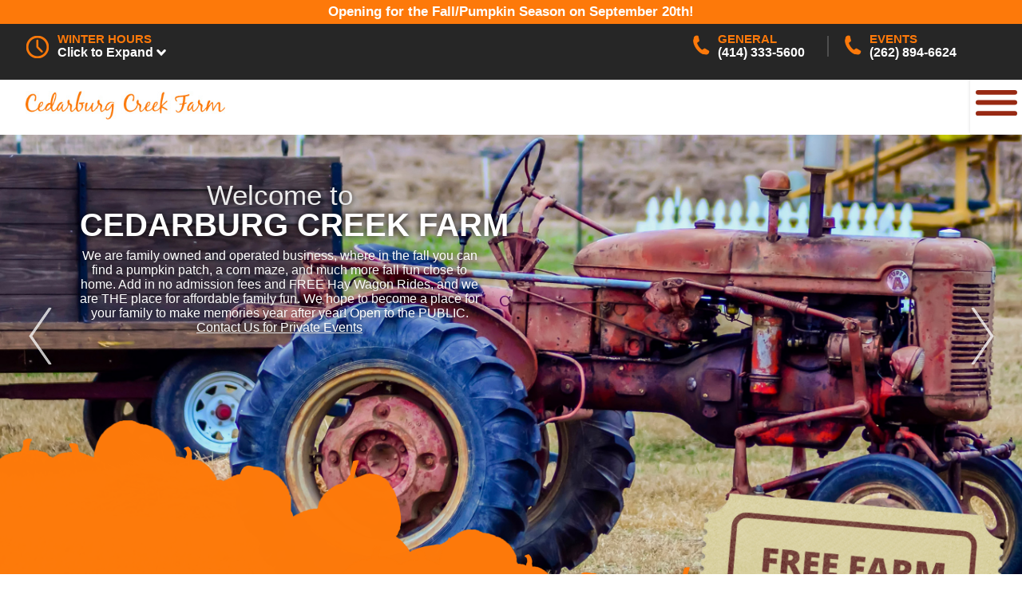

--- FILE ---
content_type: text/html; charset=utf-8
request_url: https://www.cedarburgcreekfarm.com/
body_size: 11578
content:

<!DOCTYPE html>
<html lang="en">
<head>                                                                        
<title>Pumpkin Farm Cedarburg | Petting Zoo | Christmas Tree Farm | Haunted House Experience | Bounce House Rentals | Family Friendly Things To Do | Kids Birthday Party Ideas | Free Hayrides | Cedarburg Creek Farm Hwy 60 Cedarburg, Wisconsin 53012</title>
<meta charset="utf-8" />
<meta http-equiv="X-UA-Compatible" content="IE=edge"> 
<meta name="viewport" content="width=device-width, initial-scale=1.0"/>
<meta content="Cedarburg Creek Farm has family-friendly things to do all year round. With free admission and lots to do, there’s always a reason to stop by or plan your next kid’s birthday party at the farm!" name="description" />
<meta content="" name="keywords" />
<link rel="apple-touch-icon" sizes="180x180" href="/Content/favicons/apple-touch-icon.png">
<link rel="icon" type="image/png" href="/Content/favicons/favicon-32x32.png" sizes="32x32">
<link rel="icon" type="image/png" href="/Content/favicons/favicon-16x16.png" sizes="16x16">
<link rel="manifest" href="/Content/favicons/manifest.json">
<link rel="mask-icon" href="/Content/favicons/safari-pinned-tab.svg" color="#972913">
<link rel="shortcut icon" href="/Content/favicons/favicon.ico">
<meta name="apple-mobile-web-app-title" content="Cedarburg Creek Farm">
<meta name="application-name" content="Cedarburg Creek Farm">
<meta name="msapplication-TileColor" content="#e9b001">
<meta name="msapplication-TileImage" content="/Content/favicons/mstile-144x144.png">
<meta name="msapplication-config" content="/Content/favicons/browserconfig.xml">
<meta name="theme-color" content="#e9b001">
<meta property="og:image" content="/Content/images/cedar-fb.jpg">
<meta property="og:title" content="Cedarburg Creek Farm"/>
<meta property="og:url" content="https://www.facebook.com/CedarburgCreekFarm/"/>
<link type="text/css" rel="stylesheet" href="/Content/css/Cedarburg.css?v=4.53" />
<noscript><link type="text/css" rel="stylesheet" href="/Content/css/NoScript.css" /></noscript>


<script type="text/javascript" src="/shared_Gen/jQuery/jQuery-1.9.1.min.js"></script>

<!-- [if lt IE 9]><script src="http://html5shiv.googlecode.com/svn/trunk/html5.js"></script><![endif] -->

<!-- Global site tag (gtag.js) - Google Analytics -->
<script async src="https://www.googletagmanager.com/gtag/js?id=G-LEW604K0QG"></script>
<script>
	window.dataLayer = window.dataLayer || [];
	function gtag() { dataLayer.push(arguments); }
	gtag('js', new Date());
	gtag('config', 'G-LEW604K0QG');
	
	gtag('config', 'UA-85439599-1');
	gtag('config', 'UA-90571653-1'); // allSitesTracker
	
</script>

</head>
<body id="PagesHomeBodyID" class="PagesHomeBodyClass">
<!--[if gt IE 8]><link type="text/css" rel="stylesheet" href="/Content/css/all-ie-only.css" /> <![endif]--> 
<div class="page">
<nav>

<div class="menu_Bar_Gray">

	<div class="newFixedEvent">
		<span style="font-family: 'Open Sans', Helvetica, sans-serif;">Opening for the Fall/Pumpkin Season on September 20th!</span>
		
	</div>

	<div class="newNavContain">
		<ul class="firstULHeader">
			<li>
				<div class="hoursDisplay">
					<div class="toggle">
						<img src="/Content/images/newHoursIcon.png" />
						<span class="topNavOJ">Winter Hours</span>

						<span>Click to Expand <img style="display: inline-block; padding-top: 0; float: none;" alt="" src="/Content/images/white_Droparrow.png" /></span>  


					

						


						



						<div style="display: none;">
							
							<!-- if weekday -->
							<span>Open Today: 10AM - 6PM 
								<img style="display: inline-block; padding-top: 0; float: none;" alt="" src="/Content/images/white_Droparrow.png" /></span>
							
						</div>
					</div>


					<span class="hoursExpand">

						<p><span class="">Friday (11/28) - 10AM - 7PM</span> <span class="">Mondays, Tuesdays, Thursdays, Fridays: 2PM - 7PM</span> <span class="" style="color: #fd790a;"><em>Closed Wednesdays</em></span> <span class="">Saturdays - 10AM - 7PM</span> <span class="">Sundays - 10AM - 5PM</span></p>
						

						

						
						
						<span class="allhoursSpan">*All Hours Weather Permitting</span>
					</span>

				</div>

			</li>
		</ul>


		<ul class="secondULHeader">
			<li>
				<a class="tel general" title="" href="/Contact">
					<img src="/Content/images/phone_Icon.png" />
					<span class="topNavOJ">General</span>
					<span>(414) 333-5600</span>
				</a>
				<span class="sepGrayBarLine"></span>
			</li>

			<li>
				<a class="tel group" title="" href="/Contact">
					<img src="/Content/images/phone_Icon.png" />
					<span class="topNavOJ">Events</span>
					<span>(262) 894-6624</span>
				</a>
			</li>
		</ul>
	</div>
</div>

<div id="menuBar">
	<div class="newNavContain">
		<input type="checkbox" id="pullForHours" style="display: none;" />

		<script type="text/javascript">
			$(document).ready(function () {
				$("#mLIsvg").click(function () {
					$("#menuBarNav").toggleClass("showMe");
				});
				$(".hoursDisplay .toggle").click(function () {
					$(".hoursExpand").toggleClass("showMe");
				});
			});
		</script>

		<label style="display: none;" id="menuPullHours" for="pullForHours">
			<svg id="mHIsvg" xmlns="http://www.w3.org/2000/svg" viewBox="0 0 189.75 189.75">
				<defs>
					<style type="text/css">
						#mHIsvg {
							position: absolute;
							width: 80%;
							height: 80%;
							left: 10%;
							top: 10%;
						}

						#mHIsvg {
							position: relative;
						}

							#mHIsvg .a {
								fill: #fd790a;
							}

							#mHIsvg .b {
								fill: none;
								stroke: #fd790a;
								stroke-linecap: round;
								stroke-miterlimit: 10;
								stroke-width: 6px;
							}

						@media screen and (min-width:600px) {
							#mHIsvg:hover .a {
								fill: #ffa91a;
							}

							#mHIsvg:hover .b {
								fill: none;
								stroke: #ffa91a;
								stroke-linecap: round;
								stroke-miterlimit: 10;
								stroke-width: 6px;
							}

							#mHIsvg #svgClockMinute, #mHIsvg:active #svgClockMinute, #mHIsvg:focus #svgClockMinute {
								position: absolute;
								transform: rotate(0deg);
								-webkit-transform-origin: 50% 50%;
								-moz-transform-origin: 50% 50%;
								transition: transform 3s;
							}

							#mHIsvg:hover #svgClockMinute {
								position: absolute;
								transform: rotate(1800deg);
								transition: transform 25s linear;
							}

							#mHIsvg #svgClockHour, #mHIsvg:active #svgClockHour, #mHIsvg:focus #svgClockHour {
								transform: rotate(0deg);
								-webkit-transform-origin: 50% 50%;
								-moz-transform-origin: 50% 50%;
								transition: transform 3s;
							}

							#mHIsvg:hover #svgClockHour {
								transform: rotate(360deg);
								transition: transform 25s linear;
							}
						}
					</style>
				</defs>
				<path class="a" d="M-451.37,205a77.87,77.87,0,0,1,77.88,77.88,77.87,77.87,0,0,1-77.87,77.88,77.87,77.87,0,0,1-77.87-77.87A77.87,77.87,0,0,1-451.37,205m0-17a95,95,0,0,0-94.87,94.88,95,95,0,0,0,94.88,94.88,95,95,0,0,0,94.88-94.87A95,95,0,0,0-451.37,188Z" transform="translate(546.25 -188)" />

				<line id="svgClockMinute" class="b" x1="54.88" y1="66.63" x2="95" y2="95.5" />
				<line id="svgClockHour" class="b" x1="134.25" y1="71.75" x2="95" y2="95.5" />

				<circle class="a" cx="95.25" cy="94.75" r="6.5" />
				<rect class="a" x="91.67" y="151.92" width="5.5" height="15.5" />
				<rect class="a" x="91.67" y="23.92" width="5.5" height="15.5" />
				<rect class="a" x="-389.17" y="275.67" width="5.5" height="15.5" transform="translate(-123.58 -291) rotate(-90)" />
				<rect class="a" x="-519.33" y="275.67" width="5.5" height="15.5" transform="translate(-253.75 -421.17) rotate(-90)" />
			</svg>
		</label>
		
		<input type="checkbox" id="pullForNav" style="display: none;" />
		<label id="menuPullNav" for="pullForNav">
			<svg id="mLIsvg" xmlns="http://www.w3.org/2000/svg" width="61" height="38" viewBox="0 0 61 38">
				<defs>
					<style type="text/css">
						#mLIsvg {
							position: absolute;
							width: 80%;
							height: 80%;
							left: 10%;
							top: 10%;
						}

							#mLIsvg .a {
								fill: #972913;
							}

						@media screen and (min-width:600px) {
							#mLIsvg:hover .a {
								fill: #B74913;
							}

								#mLIsvg:hover .a:nth-child(2) {
									animation: hopup 1s infinite;
								}

								#mLIsvg:hover .a:last-child {
									animation: hopdn 1s infinite;
								}
						}

						@keyframes hopup {
							0% {
								transform: translateY(0);
							}

							30% {
								transform: translateY(2px);
							}

							40% {
								transform: translateY(0);
							}

							60% {
								transform: translateY(2px);
							}

							70% {
								transform: translateY(0);
							}
						}

						@keyframes hopdn {
							0% {
								transform: translateY(0);
							}

							30% {
								transform: translateY(-2px);
							}

							40% {
								transform: translateY(0);
							}

							60% {
								transform: translateY(-2px);
							}

							70% {
								transform: translateY(0);
							}
						}
					</style>
				</defs>
				<rect class="a" width="61" height="7" rx="3.5" ry="3.5" />
				<rect class="a" id="Rectangle_4_copy" data-name="Rectangle 4 copy" y="15" width="61" height="7" rx="3.5" ry="3.5" />
				<rect class="a" id="Rectangle_4_copy_2" data-name="Rectangle 4 copy 2" y="31" width="61" height="7" rx="3.5" ry="3.5" />
			</svg></label>

		<a class="headerLogo" href="/" title="A fun, affordable time for the whole family. Visit our farm in Cedarburg, WI today!">
			<img alt="" src="/Content/images/orange_Logo.jpg" />
		</a>

		<div id="menuBarNav">
			<ul>
				<li onclick="return true" class="js-dropdown"><a onclick="return true" class="menuSubhead">Farm Activities
					<img alt="" src="/Content/images/navArrow.png" /></a><ul class="subMenu">
						<li><a href="/FamilyActivities/Pumpkin" title="Come pick out the perfect pumpkin this fall">Pumpkin Farm</a></li>
						<li><a href="/FamilyActivities/FreeHayrides" title="Enjoy a free hayride around our pumpkin farm">Free Hayrides</a></li>
						<li><a href="/FamilyActivities/PettingZoo" title="Visit our petting zoo with the whole family">Petting Zoo</a></li>
						<li><a href="/FamilyActivities/BarrelTrain" title="Children can tour our pumpkin farm in a real barrel train">Barrel Train</a></li>
						<li><a href="/FamilyActivities/CornMaze" title="Have some fun this fall in our seasonal corn maze">Corn Maze</a></li>
						<li><a href="/FamilyActivities/Festivals" title="Enjoy the festival season with performances and entertainment">Festivals</a></li>
						<li><a href="/FamilyActivities/Entertainment" title="Enjoy fun entertainment for the whole family at our farm in Cedarburg, WI">Family Entertainment</a></li>
					</ul>
				</li>

				<li class="js-dropdown">
					<a href="/KidsBirthdayPartyIdeas" title="Book a field trip or party at our farm this fall">Parties & Field Trips
						<img alt="" src="/Content/images/navArrow.png" /></a>
					
<ul  >
    
    <li>
        <a href="/PartyIdeas/KidsBirthday" title="Our Farm is a Great Place to Have Your Child&#39;s Birthday Party! Check Out Why Now. ">Birthday Parties for Kids </a>
    </li>
    
    <li>
        <a href="/PartyIdeas/FieldTrips" title="Cedarburg Creek Farm Is A Great Place For Class Field Trips, Learn Why Now ">Class Field Trips</a>
    </li>
    
    <li>
        <a href="/PartyIdeas/CorporateEvents" title="Have Your Next Corporate Event at Cedarburg Creek Farm ">Corporate Events </a>
    </li>
    
    <li>
        <a href="/PartyIdeas/SpecialEventVenue" title="Rent Our Farm For Your Next Special Occasion, Learn More Now">Special Event Venue</a>
    </li>
    
</ul>

				</li>

				<li class="js-dropdown" onclick="return true"><a onclick="return true" class="menuSubhead" title="Get all your fall produce at our farm">Produce
					<img alt="" src="/Content/images/navArrow.png" /></a><ul class="subMenu">
						<li><a href="/Produce/Pumpkins" title="Pick the perfect pumpkin at our Cedarburg, WI farm">Pick your own Pumpkin</a></li>
						<li><a href="/Produce/ChristmasTrees" title="Pick your very own Christmas tree">Christmas Trees</a></li>
						<li><a href="/Produce/FallDecor" title="Pick from a variety of seasonal flowers and produce">Fall Flowers and Décor</a></li>
					</ul>
				</li>
				<li><a class="singleLink" href="/PhotoGallery" title="Capture every moment you spend at our farm">Gallery</a></li>
				<li><a class="singleLink" href="/Contact" title="Contact us to book your next birthday party or school field trip">Contact</a></li>
			</ul>
		</div>

	</div>

	<a class="newScheduleBtn" title="" href="/Contact">
		<img alt="" src="/Content/images/schedule_TextBtn.png" />
	</a>

</div>
<script type="text/javascript" src="/Scripts/Navbar.js"></script>
<script>
	!function () {
		function executeMobileNav() {
			if (window.innerWidth <= 1300) {
				var allDropMenus = document.querySelectorAll(".js-dropdown"), i = -1, t = allDropMenus.length - 1;
				while (i++ < t) {
					var menuLi = allDropMenus[i];
					function tapHandler(e) {
						if (e.currentTarget.hasAttribute("open")) { e.currentTarget.removeAttribute("open") }
						else { e.currentTarget.setAttribute("open", ""); }
					}
					menuLi.classList += " nohover expandme";
					menuLi.addEventListener('click', tapHandler);
				}
			} else {
				var allDropMenus = document.querySelectorAll(".js-dropdown"), i = -1, t = allDropMenus.length - 1;
				while (i++ < t) {
					var menuLi = allDropMenus[i];
					menuLi.classList = menuLi.classList.toString().replace(" nohover expandme", " ");
				}
			}
		}

		executeMobileNav();

		var resizeTimer;
		window.addEventListener('resize', function () {
			clearTimeout(resizeTimer);
			resizeTimer = setTimeout(executeMobileNav, 250);
		});
	}();
</script>
</nav>

<section id="main">
    <div id="BannerSection">
        <h3>Welcome to</h3>
<h2>Cedarburg Creek&nbsp;Farm</h2>
<p>We are family owned and operated business, where in the fall you can find a pumpkin patch, a corn maze, and much more fall fun close to home. Add in no admission fees and FREE Hay Wagon Rides, and we are THE place for affordable family fun. We hope to become a place for your family to make memories year after year! Open to the PUBLIC. <a href="/Contact">Contact Us for Private Events</a></p>
        <div class="WeatherAlert"></div>
        <a href="/Contact" title="Come to Cedarburg Creek Farm for Affordable Family Fun, Contact Us For More Information" id="FarmTicketCTA"></a>
        <a href="/KidsBirthdayPartyIdeas" title="Check Out Our Party Packages Now" id="PartyTicketCTA"></a>
    </div>
<section id="FarmActivitiesMobile"><h3 style="position:absolute;overflow:hidden;width:0;height:0;color:transparent;left:-300vw;">Farm Activities</h3>
<p style="position:absolute;overflow:hidden;width:0;height:0;color:transparent;left:-300vw;">Come spend the day or plan your child's birthday party at Cedarburg Creek Farm this fall season!</p>
<div><a href="/FamilyActivities/Pumpkin" class="farmIconPumpkin">Pumpkin Farm</a>
    <a href="/FamilyActivities/FreeHayrides" class="farmIconHayrides">Free Hayrides</a></div>
<div><a href="/FamilyActivities/BarrelTrain" class="farmIconTrain">Barrel Train</a>
    <a href="/FamilyActivities/PettingZoo" class="farmIconPettingZoo">Petting Zoo</a></div>
<div><a href="/FamilyActivities/Festivals" class="farmIconFestival">Fall Festivals</a>

</div>
<div><a href="/FamilyActivities/CornMaze" class="farmIconCorn">Corn Maze</a>
    <a href="/FamilyActivities/Entertainment" class="farmIconEntertainment">Entertainment</a></div></section>
<section id="FarmActivities"><div id="pumpkinStack1"></div>
<div id="pumpkinStack2"></div>
<div>
<div id="hb-Activities"><h2>Farm Activities</h2>
<p>We have pumpkins, hayrides, corn mazes, barnyard animals and fun entertainment&nbsp;for&nbsp;the&nbsp;whole&nbsp;family. Plan your child's birthday party or just enjoy a fun day at Cedarburg Creek Farm this fall season. </p></div>
<div id="hb-Pumpkin" style="display:none;"><h2>Pumpkin Farm</h2>
<p>Why settle for a grocery store pumpkin? Find the perfect one in our pick-it-yourself pumpkin patch or choose a pumpkin or gourd we've already harvested. </p></div>
<div id="hb-Petting" style="display:none;"><h2>Petting Zoo</h2>
<p>From ducks to donkeys, Cedarburg&nbsp;Creek&nbsp;Farm has dozens of farm animals for you to meet and pet. For a small fee you can feed them treats, too!</p></div>
<div id="hb-Hayride" style="display:none;"><h2>FREE Hayrides</h2>
<p>Enjoy free hayrides at Cedarburg Creek Farm.&nbsp; Whether you want a ride to our U-Pick pumpkin field or just a tour of the farm, fall&nbsp;isn&rsquo;t&nbsp;complete without a hay wagon ride.</p></div>
<div id="hb-CornMaze" style="display:none;"><h2>Corn Maze</h2>
<p>Make sure to leave time for the corn maze when you visit Cedarburg Creek Farm this fall! All ages can enjoy this fun cornfield challenge.</p></div>
<div id="hb-Train" style="display:none;"><h2>Barrel Train</h2>
<p>All aboard for fun! Our kids-only tractor-pulled train is a great adventure for your little people, but just one of many here at Cedarburg Creek Farm.</p></div>
<div id="hb-Festival" style="display:none;"><h2>Fall Festivals</h2>
<p>Come to Cedarburg Creek Farm for family fun festivals.<br />Enjoy music, games, entertainment, food and more!</p></div>


<div id="hb-Entertainment" style="display:none;"><h2>Family Entertainment</h2>
<p>Cedarburg Creek Farm is more than just a place to get a pumpkin. With special music guests, games and fall festivities, you won&rsquo;t want to spend harvest season anywhere else.</p></div>
</div>
<a class="chevLeft" id="FAChevLeft"></a>
<a class="chevRight" id="FAChevRight"></a>
<div id="swipeCTA">Swipe to see more</div>
<div id="FarmActivitiesSwitcher">
    <a href="/FamilyActivities/Pumpkin" class="farmIconPumpkin" onmouseout="switchBlurb('hb-Activities');" onmouseover="switchBlurb('hb-Pumpkin');" title="Cedarburg’s Pumpkin Farm Has Family Friendly Activities for the Whole Family">Pumpkin Farm</a>
    <a href="/FamilyActivities/PettingZoo" class="farmIconPettingZoo" onmouseout="switchBlurb('hb-Activities');" onmouseover="switchBlurb('hb-Petting');" title="Visit Cedarburg’s Free Petting Zoo Today And Make Some New Friends">Petting Zoo</a>
    <a href="/FamilyActivities/FreeHayrides" class="farmIconHayrides" onmouseout="switchBlurb('hb-Activities');" onmouseover="switchBlurb('hb-Hayride');" title="Enjoy Free Hayrides at Cedarburg Creek Farm">Free Hayrides</a>
    <a href="/FamilyActivities/CornMaze" class="farmIconCorn" onmouseout="switchBlurb('hb-Activities');" onmouseover="switchBlurb('hb-CornMaze');" title="Experience One of Cedarburg’s Best Corn Mazes This Fall Season">Corn Maze</a>
    <a href="/FamilyActivities/BarrelTrain" class="farmIconTrain" onmouseout="switchBlurb('hb-Activities');" onmouseover="switchBlurb('hb-Train');" title="Cedarburg Creek Farm’s Barrel Train Rides for The Kids is Always A Blast">Barrel Train</a>
    <a href="/FamilyActivities/Festivals" class="farmIconFestival" onmouseout="switchBlurb('hb-Activities');" onmouseover="switchBlurb('hb-Festival');" title="Fall Festival Fun With Live Entertainment, Food and Games">Fall Festivals</a>


    <a href="/FamilyActivities/Entertainment" class="farmIconEntertainment" onmouseout="switchBlurb('hb-Activities');" onmouseover="switchBlurb('hb-Entertainment');" title="From Musicians to Magicians, Enjoy Live Entertainment for the Entire Family">Entertainment</a>
</div></section>
<section id="PartyFlipbook">
<div id="FlipCardHolder">


    <div class="flipVideoContain">
        <video autoplay muted loop>
            <source src="/Content/videos/droneVideo.mp4" type="video/mp4">
            <source src="/Content/videos/Dronevideo-1.webm" type="video/webm">
        </video>
    </div>


<div id="PackageOne" class="flipCard"><h2>Party Package 1</h2>
<div style="width:100%; text-align:center;">
        <div class="partyIconFood"><span class="partyIconText">Food</span></div>&nbsp;<div class="partyIconHayride"><span class="partyIconText">Hayride</span></div>
        <div class="partyIconBounce"><span class="partyIconText">Inflatable Bouncer</span></div>&nbsp;<div class="partyIconBarn"><span class="partyIconText">Barnyard Visit</span></div>
</div>
<p><a href="/KidsBirthdayPartyIdeas" class="partyPackAll" title="Let Cedarburg Creek Farm host your party or school field trip. Check out our prices and rates">See all party packages</a></p>
<div class="partyPackDots">
    <div class="active"></div>
    <div onclick="flipCardRight('PackageOne',this,'PackageTwo')"></div>
    <div onclick="flipCardRight('PackageOne',this,'PackageThree')"></div>
    <div onclick="flipCardRight('PackageOne',this,'PackageFour')"></div>
    <div onclick="flipCardRight('PackageOne',this,'PackageFive')"></div>
</div>
</div>
<div id="PackageTwo" class="flipCard" style="display:none;"><h2>Party Package 2</h2>
<div style="width:100%; text-align:center;">
        <div class="partyIconSnacks"><span class="partyIconText">Snack</span></div>&nbsp;<div class="partyIconHayride"><span class="partyIconText">Hayride</span></div>
        <div class="partyIconBounce"><span class="partyIconText">Inflatable Bouncer</span></div>&nbsp;<div class="partyIconBarn"><span class="partyIconText">Barnyard Visit</span></div>
</div>
<p><a href="/KidsBirthdayPartyIdeas" class="partyPackAll" title="Your trip to the farm isn't complete without a bounce house, free hayride, and a barnyard visit. Learn more now">See all party packages</a></p>
<div class="partyPackDots">
    <div onclick="flipCardLeft('PackageTwo',this,'PackageOne')"></div>
    <div class="active"></div>
    <div onclick="flipCardRight('PackageTwo',this,'PackageThree')"></div>
    <div onclick="flipCardRight('PackageTwo',this,'PackageFour')"></div>
    <div onclick="flipCardRight('PackageTwo',this,'PackageFive')"></div>
</div>
</div>
<div id="PackageThree" class="flipCard" style="display:none;"><h2>Party Package 3</h2>
<div style="width:100%; text-align:center;">
        <div class="partyIconFood"><span class="partyIconText">Food</span></div>
        <div class="partyIconHayride"><span class="partyIconText">Hayride</span></div>&nbsp;<div class="partyIconBarn"><span class="partyIconText">Barnyard Visit</span></div>
</div>
<p><a href="/KidsBirthdayPartyIdeas" class="partyPackAll" title="Cedarburg Creek Farm is here for all your party and field trip needs. Click here to learn more">See all party packages</a></p>
<div class="partyPackDots">
    <div onclick="flipCardLeft('PackageThree',this,'PackageOne')"></div>
    <div onclick="flipCardLeft('PackageThree',this,'PackageTwo')"></div>
    <div class="active"></div>
    <div onclick="flipCardRight('PackageThree',this,'PackageFour')"></div>
    <div onclick="flipCardRight('PackageThree',this,'PackageFive')"></div>
</div>
</div>
<div id="PackageFour" class="flipCard" style="display:none;"><h2>Party Package 4</h2>
<div style="width:100%; text-align:center;">
        <div class="partyIconSnacks"><span class="partyIconText">Snack</span></div>
        <div class="partyIconHayride"><span class="partyIconText">Hayride</span></div>&nbsp;<div class="partyIconBarn"><span class="partyIconText">Barnyard Visit</span></div>
</div>
<p><a href="/KidsBirthdayPartyIdeas" class="partyPackAll" title="Get snacks, a free hayride, and a barnyard visit at our farm. Contact us for details">See all party packages</a></p>
<div class="partyPackDots">
    <div onclick="flipCardLeft('PackageFour',this,'PackageOne')"></div>
    <div onclick="flipCardLeft('PackageFour',this,'PackageTwo')"></div>
    <div onclick="flipCardLeft('PackageFour',this,'PackageThree')"></div>
    <div class="active"></div>
    <div onclick="flipCardRight('PackageFour',this,'PackageFive')"></div>
</div>
</div>
<div id="PackageFive" class="flipCard" style="display:none;"><h2>FLAT RATE RENTAL</h2>
<div style="width:100%; text-align:center;">
        <div class="partyIconHayride"><span class="partyIconText">Hayride</span></div>
        <div class="partyIconBarn"><span class="partyIconText">Barnyard Visit</span></div>
</div>
<p><a href="/KidsBirthdayPartyIdeas" class="partyPackAll" title="Have your birthday party or school field trip with us! Learn more now">See all party packages</a></p>
<div class="partyPackDots">
    <div onclick="flipCardLeft('PackageFive',this,'PackageOne')"></div>
    <div onclick="flipCardLeft('PackageFive',this,'PackageTwo')"></div>
    <div onclick="flipCardLeft('PackageFive',this,'PackageThree')"></div>
    <div onclick="flipCardLeft('PackageFive',this,'PackageFour')"></div>
    <div class="active"></div>
</div>
</div>
</div>
<script type="text/javascript" src="/Scripts/FlipCard.js"></script>
</section>
<section id="LowerInfo"><div id="LowerInfoInner"><h1>Cedarburg Creek Farm - Where Families Have Fun Together </h1> <h2>Christmas Tree Farm</h2>
<p>In the winter, we carry a variety of fresh cut Christmas trees for your family to choose from. Start a new tradition and make Christmas even more special by hand picking your very own tree. Let Cedarburg Creek Farm help you create memories you and your kids will cherish forever.&nbsp; And don&rsquo;t forget, Santa always makes an appearance at our farm, too! &nbsp;Stop by this holiday season to tell Santa &lsquo;hi,&rsquo; or warm up from the cold with some hot cocoa and a snack.</p>
<h4 style="text-align: center;">&nbsp;</h4>
<h4 style="text-align: center;">**SANTA CLAUSE IS COMING TO CEDARBURG CREEK FARM!**</h4>
<p>Come see Santa before he takes off on his sleigh! This is his busiest time of year, but he's taken some time out of his schedule to visit Cedarburg Creek Farm. Snap a photo with Santa and enjoy the holiday season with us!</p>
<p id="SantaHours">Santa will be here on the following Saturdays:</p>
<p><em><strong>Sat., Nov 30th, 11:00AM &mdash; 2:30PM<br /></strong></em></p>
<p><em><strong>Sat., Dec 7th, 3:00PM &mdash; 5:00PM&nbsp;</strong></em></p>
<p><em><strong>Sat., Dec 14th, 2:00PM &mdash; 4:00PM</strong></em></p>
<h3 style="text-align: center;">&nbsp;</h3>
<h2>Come for a Pumpkin, Stay for the Day!</h2>
<p>Cedarburg Creek Farm is a&nbsp;family owned&nbsp;and operated business offering fun things to do for the entire family. In the fall you'll find a pumpkin patch, kid's straw bale and corn maze, along with a barnyard petting zoo, pony rides,&nbsp;bounce houses, barrel train, treats and more! (Limited activities during the weekdays) We even have an antique tractor plowing demo. With no admission fees and FREE hay wagon rides, Cedarburg Creek Farm is filled with affordable, fun things to do with your kids. We hope to become a place for your family to make memories&nbsp;year after year!</p>
<h3 style="text-align: left;">&nbsp;</h3>
<h3>Birthday Party Ideas</h3>
<p>Our farm is a great place to have your child&rsquo;s birthday party. Whether you&rsquo;re looking to rent a bouncy house or want to spend the day enjoying our farm activities, Cedarburg Creek Farm will make certain your child has an extra special day. With a variety of birthday party packages to choose from, we&rsquo;ll accommodate all your needs and exceed your expectations.</p>
<h3>Buy Your Cuts of Beef or Pork Here</h3>
<p>Beginning in April, Cedarburg Creek Farm will be offering delicious cuts of your favorite meats. Contact us for more information today! 414-333-5600</p>
<!--<h3>Concessions</h3>
<p>Hunting for the perfect pumpkin can make anyone hungry. Stop by our concessions stand and enjoy a hamburger, hotdog, popcorn or other snacks and drinks.</p>
<p><br /> <strong><span style="text-decoration: underline;">Kitchen Hours: <br /></span></strong><br /> Monday - Friday 10am-6pm&nbsp;snacks/beverages only<br /><br /> <strong><span style="text-decoration: underline;">Full Kitchen:<br /></span></strong><br />Saturday 10am -6pm<br /><br /> Sunday 10am - 6pm</p>-->
<p>Be sure to <a href="https://www.facebook.com/CedarburgCreekFarm">LIKE </a>us on Facebook for the most up-to-date information on our events</p>
<div class="CallToAction">Contact our <a title="Contact Our Cedarburg Pumpkin Farm To Book Your Next Birthday Party or Field Trip Today" href="/Contact">Cedarburg pumpkin farm</a> for more information on birthday party or field trip packages<br />or to rent a bouncy house for your next big event.</div></div></section>
<script type="text/javascript" src="/Scripts/Home.js"></script>

<div style="clear: both;"></div></section>
<footer id="footer">
<div id="footerWrapper">
<div id="footTop">
<div id="footTopLogo"><a href="/" title="Free hayrides, a pumpkin patch, and a petting zoo for you and the whole family to enjoy"><img style="max-width:70%;" src="/Content/images/cedarburgCreekLogo-Lower.png" alt="Cedarburg Creek Farm Hwy 60 cedarburg, Wisconsin" title="Visit Cedarburg Creek Farm this fall with your whole family! Call or email us to organize a birthday party or field trip" /></a></div>
</div>
<div id="footBottom"><nav><ul id="footMainNav">
    <li><a href="/About" title="Learn about our farm and the family who started it">About Us</a></li>
    <li><a href="/KidsBirthdayPartyIdeas" title="Check out our farm for your next birthday party or field trip">Parties & Field Trips</a></li>
    <li><a href="/Produce/ChristmasTrees" title="">Christmas Trees</a></li>
    <li><a href="/PhotoGallery" title="Capture some wonderful family moments at our pumpkin farm">Gallery</a></li>
    <li><a href="/Contact" title="Call our farm to book your next group event">Contact</a></li>
</ul>
<ul id="footSecondNav">
    <li><a href="/FamilyActivities/Pumpkin" title="Find the perfect pumpkin this fall">Pumpkin Farm</a></li>
    <li><a href="/FamilyActivities/PettingZoo" title="Come to the petting zoo at our farm this fall">Petting Zoo</a></li>
    <li><a href="/FamilyActivities/FreeHayrides" title="Free hayrides for you and your whole family">Free Hayrides</a></li>
    <li><a href="/FamilyActivities/CornMaze" title="Have some fun this season in our corn maze">Corn Maze</a></li>
    <li><a href="/FamilyActivities/BarrelTrain" title="Ride the barrel train around our farm">Barrel Train</a></li>
    <li><a href="/FamilyActivities/Festivals" title="Have fun with our farm’s seasonal festivals">Fall Festivals</a></li>
    <!--li><a href="/FamilyActivities/HauntedSwamp" title="Haunted Swamp will give you spooky fun this Halloween">Haunted Swamp</a></!--li-->
    <li><a href="/FamilyActivities/Entertainment" title="Have some family fun at the farm">Entertainment</a></li>
</ul></nav>

<div id="vcard" class="vcard"><span class="fn org">Cedarburg Creek Farm</span>
<a class="tel general" href="/Contact" title="Call us for more info on our farm">(414) 333-5600</a>
<a class="url homepage" href="https://www.cedarburgcreekfarm.com/" title="Affordable fun for the whole family in Cedarburg, WI">https://www.cedarburgcreekfarm.com</a>
<a class="url social" href="https://www.facebook.com/CedarburgCreekFarm" title="Like and share Cedarburg Creek Farm on Facebook" target="wisconsin">https://www.facebook.com/CedarburgCreekFarm</a>
<a href="https://goo.gl/maps/sCv8XuaLWhn" target="_blank" class="adrLink" title="Map Directions for Cedarburg Creek Farm"><div class="adr"><span class="street-address">649 Hwy 60</span> <span class="locality">Cedarburg</span>, <abbr class="region" title="Wisconsin">WI</abbr> <span class="postal-code">53012</span></div></a>
</div>
</div>
<p id="footCopyright">&copy; Copyright 2026 Cedarburg Creek Farm Wisconsin</p></div>
</footer></div>

 <noscript><div style="display:block;position:fixed;left:0;right:0;line-height:3em;background-color:rgba(123, 162, 5, 0.8);color:#fff;text-shadow:1px 2px 3px #000;font-size:18px;font-family:monospace;box-shadow:0 0 10px #000;text-align:center;z-index:5;top: 5vw;">This page makes use of modern web technologies. Please enable JavaScript for the best experience.</div></noscript>

<script type="text/javascript" src="/Scripts/GoogleAnalyticsTracking.js"></script>
<script type="text/javascript">
$(document).ready(function () {
    function updatePhoneLinks() {
        var phoneContact = document.getElementsByClassName('tel');
        if ($(window).width() > 740) {
            $('.adrLink').prop('href', '/Contact#Cedarburg');
            
        }
        if ($(window).width() < 740) {
            $('.tel.general').prop('href', 'tel:+14143335600');
            $('.tel.group').prop('href', 'tel:+12628946624');
			$('.tel.general').attr("onClick", "gtag('event', 'ClickedCall', { 'event_category' : 'CallClickTracking',  'event_label': 'general' } );");
			$('.tel.group').attr("onClick", "gtag('event', 'ClickedCall', { 'event_category' : 'CallClickTracking',  'event_label': 'general' } );");
        } else {
            for (var i = 0; i < phoneContact.length; i++) {
                phoneContact[i].href = '/Contact';
                phoneContact[i].removeAttribute("onClick");
            }
        }
    }
    updatePhoneLinks();
    $(window).resize(function () {
        updatePhoneLinks();
    });
    if(window.innerWidth <= 1450 && window.innerWidth > 535){
        document.getElementById("pullForHours").checked = true;
    }
});
</script>
</body>
</html>


--- FILE ---
content_type: text/css
request_url: https://www.cedarburgcreekfarm.com/Content/css/Cedarburg.css?v=4.53
body_size: 16670
content:
* {
	padding: 0;
	margin: 0;
	-webkit-tap-highlight-color: rgba(0, 0, 0, 0);
}

@font-face {
	font-family: "BlackJack";
	font-weight: normal;
	src: url("/Content/fonts/BLACKJAR.TTF?#iefix'");
}

body {
	background: #ffffff;
	font-family: 'Open Sans', Helvetica, sans-serif;
}

.page {
	width: 100%;
	height: 100%;
	overflow-x: hidden;
	position: relative;
	min-height: 100vh;
	padding-bottom: 60px;
}

a img {
	outline: none;
	border: none;
}

#BannerSection {
	display: block;
	position: relative;
	height: 20.55vw;
	width: 100%;
	padding-top: 75px;
	background-image: url(/Content/images/bannerBar-Contact.jpg);
	background-size: cover;
	background-position: center top;
}

.homeBannerVideoInner {
	position: absolute;
	z-index: 10;
	left: 0;
}

#homeBannerVideo video {
	position: absolute;
}

#homeBannerVideo {
	display: block;
	position: relative;
	height: 50.55vw;
	width: 100%;
	padding-top: 75px;
	background-image: url(/Content/images/bannerBar-Contact.jpg);
	background-size: cover;
	background-position: center top;
}


.flipVideoContain {
	width: 50vw;
	float: left;
	overflow: hidden;
}

.flipVideoContain video {
	width: 100%;
	height: auto;
}

@media screen and (max-width: 1790px) {
	.flipVideoContain video {
		width: 105%;
	}
}

@media screen and (max-width: 1700px) {
	.flipVideoContain video {
		width: 110%;
	}
}


@media screen and (max-width: 1620px) {
	.flipVideoContain video {
		width: 115%;
	}
}


@media screen and (max-width: 1550px) {
	.flipVideoContain video {
		width: 120%;
	}
}


@media screen and (max-width: 1500px) {
	.flipVideoContain video {
		width: 125%;
	}
}


@media screen and (max-width: 1425px) {
	.flipVideoContain video {
		width: 130%;
	}
}

@media screen and (max-width: 1370px) {
	.flipVideoContain video {
		width: 135%;
		margin-left: -15%;
	}
}

@media screen and (max-width: 1320px) {
	.flipVideoContain video {
		width: 145%;
	}
}

@media screen and (max-width: 1225px) {
	.flipVideoContain video {
		width: 155%;
	}
}

@media screen and (max-width: 1150px) {
	.flipVideoContain video {
		width: 165%;
	}
}

@media screen and (max-width: 1080px) {
	.flipVideoContain video {
		width: 175%;
	}
}


/*@media screen and (max-width: 480px) {

}
*/
#LowerInfo .pumpkinEvent_Display {
	text-align: left;
}

#LowerInfo .pumpkinEvent_Display .pumpkin_Header {
	color: #FFF;
	float: left;
	font-size: 30px;
	display: block;
	text-align: left;
	width: 100%;
	margin-top: 20px;
	font-weight: bold;
}

#LowerInfo .pumpkinEvent_Display .pumpkin_Dates {
	color: #FC790A;
	float: left;
	font-weight: 600;
	font-size: 24px;
	text-align: left;
	font-family: 'Open Sans', Helvetica, sans-serif;
	display: block;
	width: 100%;
	margin: 0;
}

#LowerInfo .pumpkinEvent_Display .weatherPermit_Span {
	font-size: 16px;
	width: 100%;
	float: left;
	display: block;
	margin: 10px 0;
}


.newFixedEvent {
	color: #FFF;
	background: #FD790A;
	text-align: center;
	padding: 5px 0;
}

.newFixedEvent span {
	font-family: 'Open Sans';
	font-weight: bold;
	font-size: 17px;
	display: inline-block;
}

.newFixedEvent a {
	font-size: 15px;
	font-weight: 500;
	display: inline-block;
	color: #FFF;
	margin-left: 15px;
	position: relative;
	top: -3px;
	transition: all 0.2s ease;
}

.newFixedEvent a:hover {
	color: #000;
	transition: all 0.2s ease;
}


#BannerSection h1 {
	text-align: center;
	position: absolute;
	left: 60px;
	color: #fff;
	width: 500px;
	bottom: 50%;
	font-size: 60px;
	text-transform: uppercase;
	line-height: 0.9;
	transform: translateY(70%);
	-ms-transform: translateY(70%);
	-moz-transform: translateY(70%);
	-webkit-transform: translateY(70%);
}

#BannerSection .currentSlide {
	display: block;
	position: absolute;
	left: 0;
	right: 0;
	top: 0;
	bottom: 0;
	background-position-x: 0;
	transition: background-position-x 1200ms, opacity 1200ms;
}

#bannerSlidePrev {
	display: block;
	position: absolute;
	left: 0;
	top: 0;
	bottom: 0;
	width: 100px;
	z-index: 2;
	background-image: url("/Content/images/chevronArrow-Left.png");
	background-position: center center;
	background-repeat: no-repeat;
	opacity: 0.75;
	transition: opacity 200ms, transform 300ms, box-shadow 200ms;
	cursor: pointer;
	-webkit-backface-visibility: hidden;
	backface-visibility: hidden;
}

#bannerSlideNext {
	display: block;
	position: absolute;
	right: 0;
	top: 0;
	bottom: 0;
	width: 100px;
	z-index: 2;
	background-image: url("/Content/images/chevronArrow-Right.png");
	background-position: center center;
	background-repeat: no-repeat;
	opacity: 0.75;
	transition: opacity 200ms, transform 300ms, box-shadow 200ms;
	cursor: pointer;
	-webkit-backface-visibility: hidden;
	backface-visibility: hidden;
}

#bannerSlidePrev:hover {
	opacity: 1;
	transform: translateX(-10px);
	box-shadow: inset 60px 0 50px -50px #fff;
}

#bannerSlideNext:hover {
	opacity: 1;
	transform: translateX(10px);
	box-shadow: inset -60px 0 50px -50px #fff;
}

#BannerSection::before {
	content: "";
	display: block;
	position: absolute;
	left: 0;
	top: 0;
	bottom: 0;
	right: 0;
	background-image: url(/Content/images/bannerPumpkins.png);
	background-repeat: no-repeat;
	background-position: bottom 0 left -200px;
	background-size: contain;
}

#ChristmasTreesEntryBodyID #BannerSection::before {
	background-image: url(/Content/images/bannerTrees.png);
	background-repeat: no-repeat;
	background-position: bottom 0 left -50px;
}

#ChristmasTreesEntryBodyID #menuBarNav {
	color: #742010;
	background: #f1ede9;
}

#ChristmasTreesEntryBodyID #menuBarHours {
	color: #742010;
	background: #f1ede9;
}

#ChristmasTreesEntryBodyID #menuBarNav>ul>li>a {
	color: #742010;
}

#ChristmasTreesEntryBodyID #menuBarHours>ul>li>a {
	color: #742010;
}

#ChristmasTreesEntryBodyID #menuBarTitle {
	background: #C91F0E;
}

#ChristmasTreesEntryBodyID #menuBarNav>ul>li:hover>a:link {
	background: rgba(255, 255, 255, 0.5);
}

#ChristmasTreesEntryBodyID #menuBarNav>ul>li:focus>a:link {
	background: rgba(255, 255, 255, 0.5);
}

#ChristmasTreesEntryBodyID .phoneRight a {
	color: #742010;
}

#PagesHomeBodyID #BannerSection {
	display: block;
	position: relative;
	height: 60vw;
	width: 100%;
	padding-top: 75px;
	background-image: url(/Content/images/bannerImage-FamilyPumpkins.jpg), url(/Content/images/bannerImage-FamilyPumpkinsBlur.jpg);
	background-color: #a08154;
	background-size: cover;
	text-shadow: 0 0 100px #000, 0 0 10px #000;
	-webkit-backface-visibility: hidden;
	backface-visibility: hidden;
}

#PagesHomeBodyID #BannerSection a {
	color: #ffffff;
}

#PagesHomeBodyID #BannerSection a:hover {
	color: #ffffff;
	text-decoration: none;
}

#PartyTicketCTA {
	display: block;
	position: absolute;
	background-image: url('/Content/images/ctaTicketPartyIso.png');
	background-repeat: no-repeat;
	width: 480px;
	height: 280px;
	z-index: 491;
	background-position: bottom right;
	bottom: -70px;
	right: 7px;
}

#FarmTicketCTA {
	display: block;
	position: absolute;
	background-image: url('/Content/images/ctaTicketFFAnotilt.png');
	background-repeat: no-repeat;
	width: 480px;
	height: 280px;
	z-index: 495;
	background-position: bottom right;
	bottom: 7px;
	right: 22px;
	transform: rotate(5deg);
	-moz-transform: rotate(5deg);
	-ms-transform: rotate(5deg);
	-webkit-transform: rotate(5deg);
}

@media screen and (max-width:1320px) {
	#PartyTicketCTA {
		background-size: contain;
		width: 400px;
		height: 250px;
	}

	#FarmTicketCTA {
		background-size: contain;
		width: 384px;
		height: 250px;
	}
}

@media screen and (max-width:1130px) {
	#PartyTicketCTA {
		width: 27vw;
		background-image: url('/Content/images/ctaTicketParty.png');
		bottom: -90px;
		right: 7px;
	}

	#FarmTicketCTA {
		width: 27vw;
		background-image: url('/Content/images/ctaTicketFFA.png');
		bottom: 37px;
		right: 19px;
		transform: rotate(-11deg);
		-moz-transform: rotate(-11deg);
		-ms-transform: rotate(-11deg);
		-webkit-transform: rotate(-11deg);
	}
}

@media screen and (max-width:930px) {
	#PartyTicketCTA {
		bottom: -50px;
		left: 23vw;
		right: auto;
	}

	#FarmTicketCTA {
		bottom: -33px;
		left: -41px;
		right: auto;
	}
}

@media screen and (max-width:630px) {
	#PartyTicketCTA {
		width: 32vw;
		left: 10em;
		bottom: -70px;
	}

	#FarmTicketCTA {
		width: 32vw;
		left: -12px;
		right: auto;
		bottom: -64px;
	}
}

@media screen and (max-width:500px) {
	#PartyTicketCTA {
		width: 39vw;
		left: 47vw;
		bottom: -50px;
	}

	#FarmTicketCTA {
		width: 39vw;
		left: 9vw;
		bottom: -40px;
	}
}

#PagesHomeBodyID #BannerSection h2,
#PagesHomeBodyID #BannerSection h3,
#PagesHomeBodyID #BannerSection p {
	text-align: center;
	position: absolute;
	left: 100px;
	right: 55%;
	color: #fff;
	width: auto;
	min-width: 500px;
	z-index: 200;
}

#PagesHomeBodyID #BannerSection h2 {
	top: 260px;
	font-size: 40px;
	text-transform: uppercase;
	white-space: nowrap;
}

#BannerSection h3 {
	top: 225px;
	font-size: 35px;
	font-weight: 100;
}

#BannerSection p {
	top: 312px;
	text-align: justify;
	width: 500px;
}

#PagesHomeBodyID #BannerSection::before {
	display: none;
}

#PartyStreamBodyID #BannerSection {
	display: block;
	position: relative;
	height: 25vw;
	width: 100%;
	padding-top: 9vw;
	background-image: url(/Content/images/bannerImage-PartyPacks.jpg);
	background-color: #a08154;
	background-size: 120%;
	background-position: center left;
	min-height: 270px;
}

#PartyStreamBodyID #BannerSection h2,
#PartyStreamBodyID #BannerSection h3,
#PartyStreamBodyID #BannerSection p {
	text-align: center;
	position: relative;
	width: 100%;
	max-width: 445px;
	margin: 0 auto;
	color: #fff;
	z-index: 200;
	top: auto;
}

#PartyStreamBodyID #BannerSection h2 {
	font-size: 40px;
	text-transform: uppercase;
	white-space: nowrap;
}

#PartyStreamBodyID #BannerSection h3 {
	font-size: 35px;
	font-weight: 100;
}

#PartyStreamBodyID #BannerSection::before {
	display: none;
}

#PartyStreamBodyID #LowerInfo {
	padding-bottom: 730px;
}

#PumpkinEntryBodyID #BannerSection {
	background-image: url(/Content/images/bannerBar-Pumpkin.jpg);
}

#HauntedSwampEntryBodyID #BannerSection {
	background-image: url(/Content/images/bannerBar-Haunted.jpg);
}

#FreeHayridesEntryBodyID #BannerSection {
	background-image: url(/Content/images/bannerBar-Hayride.jpg);
}

#PettingZooEntryBodyID #BannerSection {
	background-image: url(/Content/images/bannerBar-Petzoo.jpg);
}

#BarrelTrainEntryBodyID #BannerSection {
	background-image: url(/Content/images/bannerBar-Hayride.jpg);
}

#CornMazeEntryBodyID #BannerSection {
	background-image: url(/Content/images/bannerBar-Maze.jpg);
}

#FestivalsEntryBodyID #BannerSection {
	background-image: url(/Content/images/bannerBar-Family.jpg);
}

#EntertainmentEntryBodyID #BannerSection {
	background-image: url(/Content/images/bannerBar-Family.jpg);
}

#PumpkinsEntryBodyID #BannerSection {
	background-image: url(/Content/images/bannerBar-Pumpkin.jpg);
}

#ChristmasTreesEntryBodyID #BannerSection {
	background-image: url(/Content/images/bannerBar-Christmas.jpg);
}

#FallDecorEntryBodyID #BannerSection {
	background-image: url(/Content/images/bannerBar-Decor.jpg);
}

#FallDecorEntryBodyID #BannerSection h1 {
	line-height: 1.1;
}

#FamilyActivitiesStreamBodyID #BannerSection {
	background-image: url(/Content/images/bannerBar-Family.jpg);
}

#KidsBirthdayPartyIdeasStreamBodyID #BannerSection {
	background-image: url(/Content/images/bannerBar-Parties.jpg);
}

#BounceHouseRentalsStreamBodyID #BannerSection {
	background-image: url(/Content/images/bannerBar-Bounce.jpg);
}

#ProduceStreamBodyID #BannerSection {
	background-image: url(/Content/images/bannerBar-Produce.jpg);
}

#ContactStreamBodyID #BannerSection {
	background-image: url(/Content/images/bannerBar-Contact.jpg);
}

#ContactStreamEntryBodyID {
	background-image: url(/Content/images/lowerBkg-Planks.jpg);
}

#ContactStreamEntryBodyID #main,
#ContactStreamEntryBodyID header {
	display: block;
	position: absolute;
	left: 50%;
	top: 50%;
	transform: translate(-50%, -450%);
	-ms-transform: translate(-50%, -450%);
	-moz-transform: translate(-50%, -450%);
	-webkit-transform: translate(-50%, -450%);
	color: #fff;
	font-size: 20px;
}

#MemberLoginBodyID,
#ErrorPageBodyID {
	background-image: url(/Content/images/lowerBkg-Planks.jpg);
}

#MemberLoginBodyID #main {
	display: block;
	position: absolute;
	left: 50%;
	top: 50%;
	transform: translate(-50%, -100%);
	-ms-transform: translate(-50%, -100%);
	-moz-transform: translate(-50%, -100%);
	-webkit-transform: translate(-50%, -100%);
	background: #edece1;
	box-shadow: inset 0 0 1px 1px #fff, 0 10px 20px -5px #000;
	padding: 2em;
	border-radius: 2px;
	z-index: 400;
}

#MemberLoginBodyID #main>p {
	padding: 0 2em 1em 2em;
	border-bottom: 2px solid #d4cec3;
	margin: 0 0 1em -2em;
	width: 100%;
}

#ErrorPageBodyID hr {
	border: 1px solid #d4cec3;
	position: absolute;
	left: 0;
	right: 0;
}

#ErrorPageBodyID hr+p {
	margin-top: 3em !important;
}

#ErrorPageBodyID #main>p {
	padding: 0 2em 2em 2em;
	margin: 0 0 1em -2em;
	width: 100%;
}

#MemberLoginBodyID #main input,
#MemberLoginBodyID #main button {
	width: 100%;
	padding: 0.5em;
	box-sizing: border-box;
	margin-bottom: 0.5em;
	border: 1px solid rgba(0, 0, 0, 0.2);
	border-radius: 1px;
	background-clip: padding-box;
}

#MemberLoginBodyID #main button {
	width: 50%;
	background-color: #475B07;
	float: right;
	color: #fff;
	cursor: pointer;
	transition: background-color 300ms;
	margin-top: 1em;
}

#MemberLoginBodyID #main button:hover {
	background-color: #677B27;
}

#MemberLoginBodyID #main button:focus {
	background-color: #677B27;
}

#MemberLoginBodyID #main a {
	margin-top: 1.2em;
	display: inline-block;
	text-decoration: none;
}

div.CallToAction {
	display: inline-block;
	font-size: 19px;
	color: #fff;
	margin: 60px 0;
	margin-bottom: 124px;
}

div.CallToAction a {
	display: block;
	font-size: 30px;
	min-width: 100%;
	font-family: "BlackJack";
	text-align: center;
	padding: 0.5em 1em;
	margin: 0.25em;
	border-radius: 8px;
	background-color: #53690e;
	color: #fff !important;
	text-decoration: none;
	box-sizing: border-box;
	box-shadow: inset 0 0 0 #73891e;
	transition: box-shadow 260ms !important;
}

div.CallToAction a:visited {
	color: #fff;
}

div.CallToAction a:hover {
	box-shadow: inset 0 -2em 2em #73891e;
}

div.CallToAction a:focus {
	box-shadow: inset 0 -2em 2em #73891e;
}

#DLBanner {
	background-color: #fd790a;
	display: block;
	position: relative;
	width: 100%;
	text-align: center;
	padding: 2em 0;
	color: #ffffff;
}

#DLBanner h2 {
	font-size: 60px;
	text-transform: uppercase;
}

#DLBanner a {
	background-color: #972913;
	display: none;
	width: 90%;
	max-width: 620px;
	margin: 0 auto;
	font-size: 30px;
	text-decoration: none;
	color: #fff;
	font-family: "BlackJack";
	padding: 0.5em;
	border-radius: 0.5em;
	box-sizing: border-box;
}

#DLBanner #pumpkinStack2 {
	width: 80%;
}

#FarmActivities {
	background-color: #fd790a;
	display: block;
	position: relative;
	width: 100%;
	text-align: center;
	min-height: 30px;
	padding-top: 3em;
	color: #ffffff;
	padding-bottom: 16vw;
}

#FarmActivities div[id^="hb-"] {
	display: block;
	text-align: left;
	padding-left: 5vw;
	margin-top: -150px;
	z-index: 3;
	position: absolute;
}

#FarmActivities h2 {
	font-size: 65px;
	text-transform: uppercase;
}

#FarmActivities p {
	display: block;
	width: 100%;
	max-width: 620px;
	margin: 0;
	font-size: 20px;
	height: 120px;
}

#FarmActivitiesSwitcher {
	display: block;
	position: absolute;
	left: 0;
	right: 0;
	bottom: 0;
	box-shadow: inset 0 -7.7vw #fff;
	transition: margin-left 300ms cubic-bezier(0.000, 0.520, 0.480, 0.970);
	white-space: nowrap;
}

#FarmActivitiesSwitcher a {
	display: inline-block;
	width: 12vw;
	height: 15vw;
	border-radius: 10px;
	box-sizing: border-box;
	padding-top: 10vw;
	vertical-align: top;
	color: #a3422f;
	white-space: nowrap;
	border: none;
	outline: none;
}

#pumpkinStack1 {
	display: block;
	width: 60%;
	background-image: url(/Content/images/pumpkinStack-Higher.png);
	background-position: bottom -140px left;
	background-repeat: no-repeat;
	position: absolute;
	height: 510px;
	top: -510px;
	pointer-events: none;
	-moz-pointer-events: none;
	-ms-pointer-events: none;
	-webkit-pointer-events: none;
	background-size: contain;
	animation: stack-up 1s forwards;
	-webkit-animation: stack-up 1s forwards;
	-moz-animation: stack-up 1s forwards;
	z-index: 2;
}

#pumpkinStack2 {
	display: block;
	width: 85%;
	background-image: url(/Content/images/pumpkinStack-Lower.png);
	background-position: bottom -75px left;
	background-repeat: no-repeat;
	position: absolute;
	height: 510px;
	top: -510px;
	pointer-events: none;
	-moz-pointer-events: none;
	-ms-pointer-events: none;
	-webkit-pointer-events: none;
	background-size: 100%;
	background-size: contain;
	animation: stack-up2 1.5s forwards;
	-webkit-animation: stack-up2 1.5s forwards;
	-moz-animation: stack-up2 1.5s forwards;
	z-index: 2;
}

@keyframes stack-up {
	0% {
		background-position: left 0 bottom -300px;
	}

	100% {
		background-position: left 0 bottom -140px;
	}
}

@-webkit-keyframes stack-up {
	0% {
		background-position: left 0 bottom -300px;
	}

	100% {
		background-position: left 0 bottom -140px;
	}
}

@-moz-keyframes stack-up {
	0% {
		background-position: left 0 bottom -300px;
	}

	100% {
		background-position: left 0 bottom -140px;
	}
}

@keyframes stack-up2 {
	0% {
		background-position: left 0 bottom -300px;
	}

	100% {
		background-position: left 0 bottom -75px;
	}
}

@-webkit-keyframes stack-up2 {
	0% {
		background-position: left 0 bottom -300px;
	}

	100% {
		background-position: left 0 bottom -75px;
	}
}

@-moz-keyframes stack-up2 {
	0% {
		background-position: left 0 bottom -300px;
	}

	100% {
		background-position: left 0 bottom -75px;
	}
}

#PartyFlipbook {
	display: block;
	position: relative;
	width: 100%;
	height: 500px;
	background: #0D0B0A;
	box-shadow: inset -50vw 0 0 #0D0B0A;
}

#FlipCardHolder {
	width: 100%;
	height: 100%;
}

#LowerInfo {
	background-color: #443422;
	display: block;
	position: relative;
	width: 100%;
	text-align: center;
	min-height: 668px;
	background-image: url(/Content/images/lowerPlanks.jpg);
	background-size: contain;
	background-repeat: repeat-y;
	padding-bottom: 410px;
}

#LowerInfoInner {
	background-image: url(/Content/images/lowerBkg-HarvestLarge.jpg);
	background-size: 100%;
	background-repeat: no-repeat;
	background-position: top center;
	display: block;
	min-height: 989px;
}

#LowerInfo p {
	width: 100%;
	max-width: 1000px;
	margin: 0 auto;
	color: #fff;
	padding-top: 10px;
	text-align: left;
}

#LowerInfo h1 {
	width: 100%;
	max-width: 1000px;
	margin: 0 auto;
	color: #fff;
	padding-top: 42px;
	text-align: left;
	font-size: 32px;
	text-align: center;
	text-transform: uppercase;
	line-height: 1.1;
}

#LowerInfo h2 {
	width: 100%;
	max-width: 1000px;
	margin: 0 auto;
	color: #fff;
	padding-top: 42px;
	text-align: left;
	font-size: 26px;
	text-align: center;
	text-transform: uppercase;
}

#LowerInfo h3 {
	width: 100%;
	max-width: 1000px;
	margin: 0 auto;
	color: #fff;
	padding-top: 42px;
	text-align: left;
	font-size: 36px;
	text-align: center;
	font-family: "BlackJack";
	font-weight: normal;
}

#LowerInfo h4,
#LowerInfo h5 {
	color: #fff;
	max-width: 900px;
	width: 100%;
	margin: 1em auto;
}

#LowerInfo ul:not(#PhotosList) {
	width: 100%;
	max-width: 900px;
	margin: 0 auto;
	color: #fff;
	padding-top: 30px;
	text-align: left;
}

#LowerInfo a {
	color: #E9B001;
	transition: color 100ms;
}

#LowerInfo a:hover {
	color: #FFEB7C;
}

#LowerInfo a:visited {
	color: #f3d16a;
}

#menuBarHours .adrLink {
	bottom: 2px;
	color: #630505;
	font-size: 13px;
	line-height: 20px;
	position: absolute;
	text-decoration: none;
}

.adrLink .adr {
	display: inline-block;
}

footer {
	display: block;
	position: absolute;
	bottom: 0;
	left: 0;
	right: 0;
	z-index: 5;
}

#vcard {
	display: block;
	position: absolute;
	right: 90px;
	bottom: 80px;
	width: 40%;
	text-align: right;
	color: #fff;
	pointer-events: none;
}

#vcard * {
	pointer-events: auto;
	display: inline-block;
}

#vcard .adrLink {
	margin: 10px auto 0;
	color: #fff;
	text-decoration: none;
}

#vcard .adrLink:hover {
	color: #ffca59;
	text-decoration: none;
}

#vcard .org,
#vcard .country-name,
#vcard .homepage {
	display: none;
}

#vcard .adr *:not(.country-name) {
	display: inline-block;
	text-decoration: none;
	font-size: 1.95vw;
}

#vcard .social {
	color: transparent;
	font-size: 0;
	display: inline-block;
	vertical-align: middle;
	margin: 0 0.9vw;
	width: 3vw;
	height: 3vw;
	max-width: 42px;
	max-height: 42px;
	background: url(/Content/images/footIcon-FB.png);
	background-position: center center;
	background-repeat: no-repeat;
	background-size: contain;
}

#vcard .email {
	color: transparent;
	font-size: 0;
	display: inline-block;
	vertical-align: middle;
	margin: 0 0.9vw;
	width: 3vw;
	height: 3vw;
	max-width: 42px;
	max-height: 42px;
	background: url(/Content/images/footIcon-Env.png);
	background-position: center center;
	background-repeat: no-repeat;
	background-size: contain;
}

#vcard .tel {
	color: #fff;
	text-decoration: none;
	font-size: 3vw;
	vertical-align: middle;
}

#footCopyright {
	display: block;
	text-align: center;
	background: #DF7500;
	padding: 1.75em 0 0.75em 0;
	font-size: 12px;
	color: rgba(0, 0, 0, 0.5);
	letter-spacing: 0.3em;
	box-shadow: inset 0 -15px 10px -10px #DF7500;
}

a[class^="farmIcon"] {
	background-repeat: no-repeat;
	transform: scale(0.9, 0.9) translateZ(0) translateY(0px);
	-ms-transform: scale(0.9, 0.9) translateZ(0) translateY(0px);
	-webkit-transform: scale(1, 1) translateZ(0) translateY(0px);
	-moz-transform: scale(0.9, 0.9) translateZ(0) translateY(0px);
	-webkit-transform-style: preserve-3d;
	transform-style: preserve-3d;
	filter: blur(0);
	-webkit-filter: blur(0);
	transition: transform 100ms;
	cursor: pointer;
	text-decoration: none;
	-webkit-backface-visibility: hidden;
	-moz-backface-visibility: hidden;
	backface-visibility: hidden;

	font-smoothing: antialiased !important;

	filter: none;
	-webkit-filter: blur(0px);
	-moz-filter: blur(0px);
	-ms-filter: blur(0px);
	filter: progid:DXImageTransform.Microsoft.Blur(PixelRadius='0');

	image-rendering: optimizeSpeed;
	image-rendering: -moz-crisp-edges;
	image-rendering: -o-crisp-edges;
	image-rendering: -webkit-optimize-contrast;
	image-rendering: crisp-edges;
	-ms-interpolation-mode: nearest-neighbor;
}

a[class^="farmIcon"]:hover {
	transform: scale(1, 1) translateZ(0) translateY(5px);
	-ms-transform: scale(1, 1) translateZ(0) translateY(5px);
	-webkit-transform: scale(1, 1) translateZ(0) translateY(-5px);
	-moz-transform: scale(1, 1) translateZ(0) translateY(5px);
}

a[class^="farmIcon"]:focus {
	transform: scale(1, 1) translateZ(0) translateY(5px);
	-ms-transform: scale(1, 1) translateZ(0) translateY(5px);
	-webkit-transform: scale(1, 1) translateZ(0) translateY(-5px);
	-moz-transform: scale(1, 1) translateZ(0) translateY(5px);
}

a.farmIconPumpkin {
	background-image: url(/Content/images/farmActivities-Pumpkin.png);
	background-size: 90%;
	background-position: 135% 40%;
}

a.farmIconPettingZoo {
	background-image: url(/Content/images/farmActivities-PettingZoo.png);
	background-size: 45%;
	background-position: 45% 22%;
}

a.farmIconHayrides {
	background-image: url(/Content/images/farmActivities-Hayrides.png);
	background-size: 100%;
	background-position: -10px 39%;
}

a.farmIconCorn {
	background-image: url(/Content/images/farmActivities-Corn.png);
	background-size: 80%;
	background-position: 45% 32%;
}

a.farmIconTrain {
	background-image: url(/Content/images/farmActivities-Train.png);
	background-size: 70%;
	background-position: 48% 46%;
}

a.farmIconFestival {
	background-image: url(/Content/images/farmActivities-Festival.png);
	background-size: 80%;
	background-position: 48% 32%;
}

a.farmIconHaunted {
	background-image: url(/Content/images/farmActivities-HauntedClosed2020.png?v=3);
	background-size: 105%;
	background-position: 39% 39%;
}

a.farmIconHauntedClosed {
	background-image: url(/Content/images/farmActivities-HauntedClosed2020.png?v=3);
	background-size: 105%;
	background-position: 39% 39%;
	cursor: default;
}

a.farmIconEntertainment {
	background-image: url(/Content/images/farmActivities-Entertainment.png);
	background-size: 95%;
	background-position: -10px 0;
}

a.chevLeft {
	display: none;
	background-image: url(/Content/images/chevronArrow-Left.png);
	background-position: center center;
	background-repeat: no-repeat;
	position: absolute;
	left: 0;
	top: 350px;
	width: 80px;
	height: 50px;
	padding-top: 0;
	transition: width 200ms;
	z-index: 400;
}

a.chevRight {
	display: none;
	background-image: url(/Content/images/chevronArrow-Right.png);
	background-position: center center;
	background-repeat: no-repeat;
	position: absolute;
	right: 0;
	top: 350px;
	width: 80px;
	height: 50px;
	padding-top: 0;
	transition: width 200ms;
	z-index: 400;
}

a.chevLeft:hover,
a.chevRight:hover {
	width: 70px;
}

div[class^="partyIcon"] {
	width: 130px;
	height: 4em;
	display: inline-block;
	background-repeat: no-repeat;
	background-position: bottom center;
	max-width: 23%;
	vertical-align: top;
	position: relative;
	margin-bottom: 15px;
	margin-top: 75px;
	min-width: 99px;
}

.flipCard div[class^="partyIcon"] {
	margin-top: 24px;
}

div[class^="partyIcon"] span {
	margin-top: 4.2em;
	color: white;
	font-size: 20px;
	text-align: center;
	position: absolute;
	left: 0;
	right: 0;
}

#FlipCardHolder {
	background-image: url(/Content/images/partyImg-Group.jpg);
	background-size: contain;
	background-repeat: no-repeat;
	background-position: top left;
	box-shadow: inset -50vw 0 0 #0D0B0A;
	user-select: none;
	-moz-user-select: none;
	-ms-user-select: none;
	-webkit-user-select: none;

}

.partyIconSnacks {
	background-image: url(/Content/images/partyPack-SnacksGreen.svg);
}

.partyIconFood {
	background-image: url(/Content/images/partyPack-FoodGreen.svg);
}

.partyIconBounce {
	background-image: url(/Content/images/partyPack-BounceGreen.svg);
}

.partyIconHayride {
	background-image: url(/Content/images/partyPack-HayrideGreen.svg);
}

.partyIconBarn {
	background-image: url(/Content/images/partyPack-BarnGreen.svg);
}


.flipCard {
	background: #8fbd00;
	width: 50vw;
	height: 100%;
	position: absolute;
	right: 0;
	transition: transform 300ms cubic-bezier(0.000, 0.855, 0.230, 0.990);
	z-index: 450;
	min-width: calc(100vw - 810px);
}

.flipCard {
	cursor: pointer;
}

.flipCard h2,
.partyItem h2 {
	text-align: center;
	font-size: 4.5vw;
	color: white;
	text-transform: uppercase;
	height: 166px;
	line-height: 166px;
}

.flipCard table,
.partyItem table {
	width: 100%;
	height: 166px;
	position: absolute;
	top: 50%;
	margin-top: -83px;
}

.flipCard table tr td,
.partyItem table tr td {
	width: 130px;
	text-align: center;
	vertical-align: middle;
	color: white;
	text-transform: uppercase;
	max-width: 10vw;
}

.flipCard p,
.partyItem p {
	text-align: center;
	font-size: 1.8vw;
	color: #475b07;
	font-weight: bold;
	position: absolute;
	bottom: 55px;
	left: 0;
	right: 0;
}

.flipCard p strong,
.partyItem p strong {
	color: white;
	text-transform: uppercase;
}

.partyItem {
	display: inline-block;
	padding: 2em;
	position: relative;
	width: 50%;
	box-sizing: border-box;
	height: 400px;
}

.partyItem .partyIconHayride {
	background-image: url(/Content/images/partyPack-Hayride.svg)
}

.partyItem .partyIconBarn {
	background-image: url(/Content/images/partyPack-Barn.svg)
}

.partyItem .partyIconFood {
	background-image: url(/Content/images/partyPack-Food.svg);
}

.partyItem .partyIconSnacks {
	background-image: url(/Content/images/partyPack-Snacks.svg)
}

.partyItem .partyIconBounce {
	background-image: url(/Content/images/partyPack-Bounce.svg)
}

.partyItem p strong {
	color: #FD790A;
}

.partyItem.green .partyIconHayride {
	background-image: url(/Content/images/partyPack-HayrideGreen.svg)
}

.partyItem.green .partyIconBarn {
	background-image: url(/Content/images/partyPack-BarnGreen.svg)
}

.partyItem.green .partyIconFood {
	background-image: url(/Content/images/partyPack-FoodGreen.svg);
}

.partyItem.green .partyIconSnacks {
	background-image: url(/Content/images/partyPack-SnacksGreen.svg)
}

.partyItem.green .partyIconBounce {
	background-image: url(/Content/images/partyPack-BounceGreen.svg)
}

.partyItem.green p {
	color: #475B07 !important;
}

.partyItem.green p strong {
	color: #FFF;
}

.partyItem:not(.green) {
	box-shadow: inset 0 150px 80px -135px;
}

.partyItem.green {
	background: #8fbd00;
}

.partyItem.left {
	float: left;
	padding-left: 200px;
}

.partyItem.right {
	float: right;
	padding-right: 200px;
}

.partyItem>div {
	white-space: nowrap;
}

.partyItem>div div {
	white-space: normal;
}

.partyItem h2 {
	line-height: 70px;
	padding-top: 0 !important;
	height: 1em;
	line-height: 1em;
	font-size: 50px !important;
}

.partyItem p {
	text-align: center !important;
	padding: 0;
	font-size: 1.5em;
	position: relative;
	width: 100%;
	left: auto;
	right: auto;
	top: auto;
	bottom: auto;
}

.partyItem table {
	position: relative;
	top: auto;
	margin: 2.5em 0 1em 0;
}

.partyItem h4 {
	font-size: 16px;
	font-weight: normal;
	margin: 0;
	line-height: 1.2;
}

.partyItem h3 {
	font-size: 16px;
	font-weight: normal;
	margin: 0.25em 0 0 0;
	line-height: 1;
}

#LowerInfo .partyItem>p:last-child {
	margin-top: 1.5em;
}

.partyPackAll {
	display: inline-block;
	position: relative;
	background-image: url(/Content/images/partyPack-All.png);
	width: 312px;
	height: 70px;
	border-radius: 10px;
	background-color: #475b07;
	color: transparent;
	font-size: 0;
	background-position: center center;
	background-repeat: no-repeat;
	overflow: hidden;
	z-index: 10;
}

.partyPackAll:after {
	content: '';
	display: block;
	position: absolute;
	background: rgba(255, 252, 240, 0.25);
	transform: rotate(45deg);
	-ms-transform: rotate(45deg);
	-moz-transform: rotate(45deg);
	-webkit-transform: rotate(45deg);
	left: -100%;
	height: 100%;
	width: 100%;
	transition: left 0s;
	box-shadow: 0 10px 10px rgba(255, 252, 240, 0.25);
}

.partyPackAll:hover:after {
	left: 100%;
	transition: left 800ms;
}

.partyPackAll:focus:after {
	left: 100%;
	transition: left 800ms;
}

.partyPackDots {
	display: block;
	text-align: center;
	width: 100%;
	position: absolute;
	bottom: 12px;
	z-index: 10;
}

.partyPackDots>div {
	display: inline-block;
	width: 1em;
	height: 1em;
	margin: 0.25em;
	border-radius: 100%;
	background-color: #475b07;
	transition: background-color 200ms;
}

.partyPackDots>div.active {
	background-color: #fff;
}

.partyPackDots>div:not(.active):hover {
	background-color: #6B8C04 !important;
}

.phoneRight a {
	color: #630505;
	text-decoration: none;
}

.phoneRight {
	padding-top: 5px;
}

.phoneRight .tel {
	display: block;
	line-height: 1.5;
}

#LowerInfo:after {
	display: block;
	content: '';
	position: absolute;
	left: 0;
	right: 0;
	box-shadow: inset 0 -420px 100px -100px #fff;
	top: 0;
	bottom: 0;
	pointer-events: none;
	top: auto;
	height: 555px;
}

#FarmActivitiesMobile>div {
	display: block;
	width: 100%;
	min-height: 50vw;
	text-align: center;
	padding-bottom: 1em;
}

#FarmActivitiesMobile>div:nth-child(2n+1) {
	background: #fd790a;
}

#FarmActivitiesMobile>div:nth-child(2n+1) a {
	color: #fff;
	text-transform: uppercase;
}

#FarmActivitiesMobile>div:nth-child(2n) a {
	color: #8e200b;
	text-transform: uppercase;
}

#FarmActivitiesMobile a[class^="farmIcon"] {
	height: 0;
	width: 40%;
	padding-top: 40vw;
	display: inline-block;
	background-position: bottom center;
}

#ImageLargeContainer {
	position: fixed;
	text-align: center;
	left: 50%;
	bottom: 1em;
	height: auto;
	max-height: 60vh;
	transition: top 300ms;
	transition: transform 600ms, width 300ms cubic-bezier(1.000, -0.135, 0.635, 1.135), height 300ms cubic-bezier(1.000, -0.135, 0.635, 1.135), top 300ms;
	overflow: visible;
	max-width: 45vw;
	height: auto;
	right: 0;
	z-index: 4;
}

#ImageLargeContainer img {
	max-width: 100%;
	height: auto;
	max-height: 100%;
	background: #eee;
	border: 1em solid #eee;
	box-shadow: 0 4px 8px -3px #000;
}

#ImageTitleContainer {
	position: fixed;
	bottom: 82vh;
	left: 50%;
	right: 0;
	text-align: center;
	transition: opacity 200ms;
}

#ImageTextContainer {
	position: fixed;
	bottom: 0;
	left: 50%;
	right: 0;
	height: 14vh;
	z-index: 0;
	transition: opacity 200ms;
}

#SingleImageContainer {
	height: auto;
	overflow: hidden;
	display: inline-block;
	background: #eee;
	border: 1em solid #eee;
	box-shadow: 0 4px 8px -3px #000;
}

#SingleImageContainer img {
	max-width: 100%;
	height: auto;
}

#PhotosList {
	list-style: none;
	left: 20px;
	max-width: unset !important;
	margin: 0;
	width: 50vw;
	text-align: center;
}

#PhotosList li {
	display: inline-block;
}

@media screen and (max-width:1850px) {

	#LowerInfo p,
	#LowerInfo h1,
	#LowerInfo h2,
	#LowerInfo h3 {
		max-width: 600px;
	}

	div.CallToAction {
		max-width: 600px;
	}

	div.CallToAction a {
		font-size: 28px;
	}

	#LowerInfo ul:not(#PhotosList) {
		max-width: 400px;
	}

	#LowerInfo h4,
	#LowerInfo h5 {
		max-width: 400px;
	}
}

@media screen and (max-width:1530px) {
	#PartyStreamBodyID span[class^="partyIcon"] {
		height: 3em;
	}

	#PartyStreamBodyID .partyItem table {
		height: 135px;
	}

	#PartyStreamBodyID .partyItem h2 {
		font-size: 30px !important;
	}

	#PartyStreamBodyID .partyItem p {
		font-size: 1.3em;
	}
}

@media screen and (min-width:1321px) {
	#PagesHomeBodyID #BannerSection {
		height: calc(100vh - 120px);
		background-size: cover;
		background-position: top 50% left 0;
	}
}

@media screen and (max-width:1320px) {
	#PartyStreamBodyID .partyItem {
		display: block;
		float: none;
		width: 100%;
		padding: 2em 25vw;
		text-align: center;
		height: auto;
	}

	.partyItem.green p {
		color: #fff !important;
	}

	.partyItem.left {
		background: transparent;
	}

	.partyItem.right {
		background: #8fbd00;
	}

	.partyItem.left .partyIconHayride {
		background-image: url(/Content/images/partyPack-Hayride.svg)
	}

	.partyItem.left .partyIconBarn {
		background-image: url(/Content/images/partyPack-Barn.svg)
	}

	.partyItem.left .partyIconFood {
		background-image: url(/Content/images/partyPack-Food.svg)
	}

	.partyItem.left .partyIconSnacks {
		background-image: url(/Content/images/partyPack-Snacks.svg)
	}

	.partyItem.left .partyIconBounce {
		background-image: url(/Content/images/partyPack-Bounce.svg)
	}

	.partyItem.left p strong {
		color: #FD790A;
	}

	.partyItem.right .partyIconHayride {
		background-image: url(/Content/images/partyPack-HayrideGreen.svg)
	}

	.partyItem.right .partyIconBarn {
		background-image: url(/Content/images/partyPack-BarnGreen.svg)
	}

	.partyItem.right .partyIconFood {
		background-image: url(/Content/images/partyPack-FoodGreen.svg)
	}

	.partyItem.right .partyIconSnacks {
		background-image: url(/Content/images/partyPack-SnacksGreen.svg)
	}

	.partyItem.right .partyIconBounce {
		background-image: url(/Content/images/partyPack-BounceGreen.svg)
	}

	.partyItem.right p {
		color: #475B07 !important;
	}

	.partyItem.right p strong {
		color: #FFF;
	}

	.partyItem.left {
		box-shadow: inset 0 150px 80px -135px;
	}

	.partyItem.right {
		box-shadow: none;
	}

	#BannerSection {
		height: 25vw;
	}

	#BannerSection h1 {
		font-size: 6vw;
		bottom: 20px;
		left: 10px;
		width: 40vw;
		transform: none;
		-ms-transform: none;
		-moz-transform: none;
		-webkit-transform: none;
	}

	#BannerSection:before {
		background-position: bottom 0 left -400px;
		background-size: cover;
	}

	#BounceHouseRentalsStreamBodyID #BannerSection {
		background-position: bottom 0 right 20%;
	}

	#ChristmasTreesEntryBodyID #BannerSection:before {
		background-size: contain;
	}

	@keyframes stack-up {
		0% {
			background-position: left 0 bottom -300px;
		}

		100% {
			background-position: left 0 bottom -30px;
		}
	}

	@-webkit-keyframes stack-up {
		0% {
			background-position: left 0 bottom -300px;
		}

		100% {
			background-position: left 0 bottom -30px;
		}
	}

	@-moz-keyframes stack-up {
		0% {
			background-position: left 0 bottom -300px;
		}

		100% {
			background-position: left 0 bottom -30px;
		}
	}

	@keyframes stack-up2 {
		0% {
			background-position: left 0 bottom -300px;
		}

		100% {
			background-position: left 0 bottom -15px;
		}
	}

	@-webkit-keyframes stack-up2 {
		0% {
			background-position: left 0 bottom -300px;
		}

		100% {
			background-position: left 0 bottom -15px;
		}
	}

	@-moz-keyframes stack-up2 {
		0% {
			background-position: left 0 bottom -300px;
		}

		100% {
			background-position: left 0 bottom -15px;
		}
	}

}

@media screen and (max-width:1200px) {

	#PagesHomeBodyID #BannerSection h2,
	#PagesHomeBodyID #BannerSection h3,
	#PagesHomeBodyID #BannerSection p {
		left: 50%;
		right: auto;
		margin-left: -250px;
	}

	#PagesHomeBodyID #BannerSection h3 {
		top: 26vw;
	}

	#PagesHomeBodyID #BannerSection h2 {
		top: calc(26vw + 45px);
	}

	#PagesHomeBodyID #BannerSection p {
		top: calc(26vw + 95px);
		width: 500px;
	}

	#PagesHomeBodyID #BannerSection {
		background-size: 120%;
		background-position: top -80px left 0;
	}

	#currentSlide,
	#bannerSlideNext,
	#bannerSlidePrev {
		display: none !important;
	}

	#pumpkinStack1 {
		background-position: bottom -75px left;
	}

	#pumpkinStack2 {
		background-position: bottom -20px left;
	}

	#FarmActivities {
		min-height: 80px;
	}

	#FarmActivities h2 {
		font-size: 55px;
	}

	#FarmActivities div[id^="hb-"] {
		margin-top: -110px;
	}

	a.chevLeft {
		top: 230px;
	}

	a.chevRight {
		top: 230px;
	}
}

@media screen and (max-width:930px) {
	#PartyStreamBodyID .partyItem {
		padding: 1em 5vw;
	}

	#PartyStreamBodyID #BannerSection {
		padding-top: 60px;
		background-size: cover;
		background-image: url('/Content/images/bannerImage-PartyPacks1000.jpg');
		background-position: center right;
	}

	#PartyStreamBodyID #BannerSection h3 {
		display: none;
	}

	#FarmActivities {
		min-height: 225px;
	}

	#FarmActivities p {
		margin: 0 auto;
	}

	#FarmActivities div[id^="hb-"] {
		margin-top: 0px;
		padding-left: 0;
		text-align: center;
		position: relative;
	}

	a.chevLeft {
		top: 350px;
	}

	a.chevRight {
		top: 350px;
	}
}

.photoItem {
	vertical-align: middle;
	display: inline-block;
	border-radius: 2px;
	overflow: hidden;
	background: #eee;
	padding: 1em;
	margin: 1em;
	box-shadow: -1px 3px 3px rgba(0, 0, 0, 0.3), inset 0 -3px 2px #CCC;
	cursor: zoom-in;
}

.photoItem a {
	text-decoration: none;
	color: rgba(0, 0, 0, 0.8);
}

#ImageMobileLightbox {
	position: fixed;
	left: 0;
	right: 0;
	top: 0;
	bottom: 0;
	z-index: 800;
	background: rgba(0, 0, 0, 0.25);
	line-height: 100vh;
}

#ImageMobileLightbox img {
	background: #eee;
	padding: 2em;
	box-shadow: -1px 3px 3px rgba(0, 0, 0, 0.3), -2px 4px 10px rgba(0, 0, 0, 0.2), inset 0 -3px 2px #CCC;
	vertical-align: middle;
	display: inline-block;
	max-width: 90%;
	height: auto;
	box-sizing: border-box;
}

#SliderCaptchaWrapper {
	display: block;
	width: 100%;
	color: #000;
	padding: 0 2em;
	margin: 2em 0 0 -2em;
	border-top: 2px solid #d4cec3;
}

#SliderCaptchaWrapper * {
	max-width: 100%;
}

#SliderCaptchaWrapper p.emoji-slider-question {
	text-align: center;
	color: #000;
	font-size: 16px;
	line-height: 2;
	margin: 0;
	padding-top: 0;
}

#ContactForm {
	display: inline-block;
	width: 50%;
	max-width: 500px;
	background: #edece1;
	color: #000;
	padding: 2em;
	margin: 1em;
	border-radius: 2px;
	box-shadow: inset 0 0 1px 1px #fff, 0 10px 20px -5px #000;
}

#ContactText {
	display: inline-block;
	width: 50%;
	max-width: 500px;
	padding: 0em 2em 2em 2em;
	margin: 1em;
	vertical-align: top;
	text-shadow: 0 0 4px #000, 0 1px 10px #000;
}

#ContactText div.CallToAction {
	margin-bottom: 58px;
	text-shadow: none;
}

#ContactStreamBodyID #LowerInfoInner {
	padding-top: 2em;
}

#ContactForm p,
#ContactForm div {
	width: 100%;
}

#ContactForm * {
	max-width: 100%;
	color: #000;
}

#ContactForm input[type="text"],
#ContactForm input[type="email"],
#ContactForm input[type="password"],
#ContactForm textarea {
	padding: 0.5em !important;
	box-sizing: border-box !important;
	margin-bottom: 0.5em !important;
	border: 1px solid rgba(0, 0, 0, 0.2) !important;
	border-radius: 1px;
	background-clip: padding-box !important;
	margin: 0 !important;
	font-size: 1rem !important;
	width: 100% !important;
}

#ContactForm input[type="submit"] {
	background-color: #475B07;
	display: block;
	color: #fff;
	cursor: pointer;
	transition: background-color 300ms;
	width: 100%;
	max-width: 200px;
	margin: 1em auto;
	padding: 0.5em;
	box-sizing: border-box;
	margin-bottom: 0.5em;
	border: 1px solid rgba(0, 0, 0, 0.2);
	border-radius: 1px;
	background-clip: padding-box;
}

#ContactForm input[type="submit"]:hover {
	background-color: #677B27;
}

#ContactForm input[type="submit"]:focus {
	background-color: #677B27;
}

#ContactForm textarea {
	height: 242px;
}

#LocationMap {
	display: block;
	width: 100%;
	overflow: hidden;
	height: calc(332px + 3em);
	background: #edece1;
	border-radius: 2px;
	box-shadow: inset 0 0 1px 1px #fff, 0 10px 20px -5px #000;
}

#LocationMap iframe {
	width: 100%;
	height: 100%;
	box-shadow: 0 0 40px -25px;
}

#emoji-slider .ui-slider-handle {
	background: #df7500;
	border: 1px solid #cf6500;
	border-radius: 100%;
	transform: none !important;
	-ms-transform: none !important;
	-moz-transform: none !important;
	-webkit-transform: none !important;
	box-shadow: -1px 1px 1px 1px rgba(0, 0, 0, 0.1), inset -1px 2px 3px 1px #ef7500;
}

#emoji-slider:hover .ui-slider-handle {
	background: #ef8510;
	border: 1px solid #cf6500;
	border-radius: 100%;
	transform: none !important;
	-ms-transform: none !important;
	-moz-transform: none !important;
	-webkit-transform: none !important;
	box-shadow: -1px 1px 1px 1px rgba(0, 0, 0, 0.1), inset -1px 2px 3px 1px #ef7500;
}

#emoji-slider:focus .ui-slider-handle {
	background: #ef8510;
	border: 1px solid #cf6500;
	border-radius: 100%;
	transform: none !important;
	-ms-transform: none !important;
	-moz-transform: none !important;
	-webkit-transform: none !important;
	box-shadow: -1px 1px 1px 1px rgba(0, 0, 0, 0.1), inset -1px 2px 3px 1px #ef7500;
}

#emoji-slider {
	background: #df7500;
	border-radius: 7px;
	border: none;
	height: 7px;
	width: 80% !important;
	margin-left: 10%;
}

#PaginationDisplay {
	color: white;
	font-size: 24px;
	padding-top: 2em;
	display: block !important;
	user-select: none;
	-ms-user-select: none;
	-moz-user-select: none;
	-webkit-user-select: none;
	cursor: default;
}

#PaginationDisplay a,
#PaginationDisplay a:visited {
	display: inline-block;
	width: 1.2em;
	height: 1.2em;
	line-height: 1.2em;
	text-align: center;
	vertical-align: middle;
	background: #DF7500;
	color: #ffd852;
	text-decoration: none;
	font-weight: bold;
	margin: 0.25em;
	border-radius: 3px;
	cursor: pointer;
}

#PaginationDisplay .selected {
	display: inline-block;
	width: 1.4em;
	height: 1.4em;
	line-height: 1.4em;
	text-align: center;
	vertical-align: middle;
	background: #eee;
	color: #742010;
	text-decoration: none;
	font-weight: bold;
	margin: 0.25em;
	border-radius: 4px;
}

#swipeCTA {
	display: none;
}

.WeatherAlert p {
	display: block;
	position: absolute !important;
	top: 100px !important;
	left: 0;
	right: auto !important;
	background-color: #8fbd00;
	z-index: 490 !important;
	font-size: 20px;
	padding: 18px;
	border-radius: 0 10px 10px 0;
	text-shadow: none;
	box-shadow: 0 2px 5px -2px #000;
	color: #fff !important;
	width: auto !important;
}

#HauntedSwampEntryBodyID .WeatherAlert p {
	left: auto !important;
	right: 0 !important;
	border-radius: 10px 0 0 10px;
	top: auto !important;
	bottom: 30px !important;
}

@media screen and (min-width:1076px) {
	#ImageMobileLightbox {
		display: none !important;
	}
}

@media screen and (max-width:1075px) {
	#GalleryStreamBodyID #PhotosList {
		left: auto;
		right: auto;
		width: 100%;
	}

	#ImageLargeContainer {
		display: none;
	}

	#ImageMobileLightbox {
		display: block;
	}

	#PartyStreamBodyID #BannerSection {
		background-size: 122vw;
	}

	#ImageTitleContainer {
		display: none;
	}
}

@media screen and (max-width:1000px) {
	#LowerInfoInner {
		background-image: url(/Content/images/lowerBkg-Harvest1000.jpg);
	}

	.flipCard {
		width: 100vw;
		background-image: url(/Content/images/partyImg-Green.jpg);
		background-size: cover;
	}

	#FlipCardHolder {
		background-image: none;
		background-color: #0D0B0A;
	}

	#FarmActivities {
		padding-bottom: 25vw;
		box-shadow: inset 0 -13.75vw 7vw -10vw #fff, inset 0 -10.75vw #eee;
	}

	#FarmActivitiesSwitcher {
		white-space: nowrap;
		box-shadow: none;
		width: auto;
		left: 4vw;
		right: 8vw;
	}

	#FarmActivitiesSwitcher a {
		width: 23vw;
		height: 25vw;
		padding-top: 20.5vw;
		transform: scale(0.8);
		-ms-transform: scale(0.8);
		-moz-transform: scale(0.8);
		-webkit-transform: scale(0.8);
	}

	a.chevLeft,
	a.chevRight {
		display: block;
		cursor: pointer;
	}

	#ContactForm {
		max-width: 565px;
		width: 100%;
		box-sizing: border-box;
		margin: 0;
	}

	#ContactText {
		max-width: 565px;
		width: 100%;
		box-sizing: border-box;
		margin: 0;
	}

	#PagesHomeBodyID #BannerSection {
		background-image: url(/Content/images/bannerImage-FamilyPumpkins1000.jpg);
		background-position: top center;
		background-size: cover;
	}
}

@media screen and (max-width:640px) {
	#LowerInfoInner {
		background-image: url(/Content/images/lowerBkg-Harvest640.jpg);
		box-sizing: border-box;
		padding: 2em;
		margin-bottom: 60px;
	}

	#PartyStreamBodyID #LowerInfoInner {
		padding: 0;
	}

	#PartyStreamBodyID #BannerSection {
		height: 50vw;
		background-position: center center;
	}

	#FarmActivities {
		min-height: 280px;
	}

	#FarmActivitiesSwitcher {
		box-shadow: inset 0 -16.75vw #fff;
		left: 0;
		right: 0;
	}

	#FarmActivitiesSwitcher a {
		width: 23vw;
		height: 33vw;
		margin: 0 5vw;
		padding-top: 26.5vw;
		transform: none;
		-ms-transform: none;
		-moz-transform: none;
		-webkit-transform: none;
	}

	#swipeCTA {
		display: block;
		position: absolute;
		bottom: 5.5em;
		height: 1em;
		left: 0;
		right: 0;
		font-size: 40px;
		color: rgba(255, 255, 255, 0.5);
		text-transform: uppercase;
		transform: translate(100vw, 0);
		transition: transform 3200ms cubic-bezier(0.000, 0.770, 1.000, 0.265);
	}

	a[id^="FAChev"] {
		display: none;
	}

	#FarmActivities h2 {
		font-size: 53px;
	}

	#FarmActivities p {
		max-width: 515px;
		font-size: 16px;
	}

	a.farmIconEntertainment {
		background-position: -10px 13px;
	}

	#LowerInfo h1 {
		font-size: 32px;
	}

	#LowerInfoInner {
		min-height: 760px;
	}

	#BannerSection {
		background-position: top 30px right -175px;
		height: 38vw;
	}

	#BannerSection:before {
		background-position: bottom 0 left 120%;
		background-size: 150%;
		right: 30%;
	}

	#PagesHomeBodyID #BannerSection {
		background-position: top center;
	}

	#vcard {
		right: 0 !important;
		bottom: 80px;
		width: auto;
		left: 0 !important;
		text-align: center;
		color: #fff;
	}

	#vcard .adr *:not(.country-name) {
		font-size: 3.9vw;
	}

	#vcard .social {
		margin: 0 1.8vw;
		width: 6vw;
		height: 6vw;
		max-width: 42px;
		max-height: 42px;
	}

	#vcard .email {
		margin: 0 1.8vw;
		width: 6vw;
		height: 6vw;
		max-width: 42px;
		max-height: 42px;
	}

	#vcard .tel {
		font-size: 6vw;
	}

	#footTopLogo {
		width: 100% !important;
		bottom: -70px !important;
	}

	div.CallToAction a {
		font-size: 21px;
	}

	.flipCard h2 {
		line-height: 96px;
		height: 96px;
	}

	div[class^="partyIcon"] {
		font-size: 13px;
		height: 3em;
		min-width: 0;
		margin-top: 5px;
	}

	div[class^="partyIcon"] span {
		font-size: 15px;
	}

	#PartyFlipbook {
		height: 365px;
	}

	#LowerInfo {
		padding-bottom: 240px;
	}

	.photoItem {
		max-width: 25vw;
	}

	#PaginationDisplay {
		margin-bottom: 100px;
	}
}

@media screen and (min-width:511px) {
	#FarmActivitiesMobile {
		display: none;
	}
}

@media screen and (max-width:540px) {
	#PagesHomeBodyID #BannerSection p {
		display: none;
	}

	#PagesHomeBodyID #BannerSection {
		height: 60vw;
		text-shadow: 0 10px 46px #000, 0 0 2px #000;
	}

	#PagesHomeBodyID #BannerSection h2 {
		left: 0;
		right: 0;
		margin-left: 0;
		white-space: normal;
		min-width: 0;
		line-height: 0.9;
		margin-top: 14px;
	}
}

@media screen and (max-width:510px) {
	#FarmActivities {
		display: none;
	}

	#FarmActivitiesMobile {
		display: block;
	}

	#ImageMobileLightbox img {
		padding: 0.75em;
		max-width: 95%;
	}

	.photoItem {
		padding: 0.5em;
		margin: 0.5em;
		max-width: 34vw;
		vertical-align: middle;
	}

	#PartyStreamBodyID #BannerSection h2 {
		font-size: 32px;
	}

	.flipCard h2,
	.partyItem h2 {
		font-size: 32px;
	}
}

@media screen and (max-width:430px) {
	#PartyStreamBodyID .partyItem table tr:first-child td {
		display: inline;
	}

	#PartyStreamBodyID .partyItem table tr:nth-child(2) td {
		display: block;
		padding-top: 1em;
		max-width: unset;
		width: 100%;
	}

	#PartyStreamBodyID .partyItem p {
		padding-top: 0;
	}

	#PartyStreamBodyID #BannerSection {
		padding-top: 95px;
		background-size: cover;
		height: 40vw;
	}

	.flipCard table tr td {
		font-size: 3.8vw;
	}

	#footBottom {
		height: 132px;
	}
}

@media screen and (max-width:320px) {
	#LowerInfoInner {
		background-image: url(/Content/images/lowerBkg-Harvest320.jpg);
	}

	#PhotosList li {
		display: block;
	}
}

#footerWrapper {
	display: block;
	position: absolute;
	left: 0;
	right: 0;
	bottom: 0;
	pointer-events: none;
}

#footTop {
	height: 310px;
	position: relative;
	margin-bottom: -1px;
	background: url(/Content/images/hillsFarm-Lower.png) bottom/100% no-repeat;
	pointer-events: none;
}

#footTopLogo {
	width: 65%;
	text-align: center;
	box-sizing: border-box;
	position: absolute;
	bottom: -20px;
	pointer-events: auto;
}

#footMainNav {
	list-style: none;
	width: 65%;
	text-align: center;
	box-sizing: border-box;
	padding-top: 42px;
	cursor: default;
	padding-bottom: 1.5em;
}

#footMainNav li {
	display: inline-block;
	box-shadow: inset 0 0 0 #EE9F2B;
	transition: box-shadow 0ms;
}

#footMainNav li:hover {
	box-shadow: inset 21em 0 0 #EE9F2B;
	transition: box-shadow 600ms cubic-bezier(0.250, 0.460, 0.450, 0.940);
}

#footMainNav li a {
	color: #fff;
	padding: 0 0.4em;
	text-decoration: none;
	cursor: pointer;
	box-shadow: inset 21em 0 0 transparent;
	transition: box-shadow 600ms;
}

#footMainNav li:hover a {
	box-shadow: inset 21em 0 0 #EE9F2B;
	transition: box-shadow 0ms 600ms;
}

#footBottom {
	background: #DF7500;
	pointer-events: auto;
}

#footSecondNav {
	list-style: none;
	width: 65%;
	text-align: center;
	box-sizing: border-box;
	cursor: default;
	padding: 0 3em 2em 3em;
}

#footSecondNav li {
	display: inline-block;
	font-size: 15px;
	padding: 0 0.5em;
}

#footSecondNav li a {
	color: #ffca59;
	text-decoration: none;
	cursor: pointer;
}

#footSecondNav li a:hover {
	color: #ffffff;
}

@media screen and (max-width:1000px) {
	#footMainNav {
		padding: 42px 2em 1.5em 2em;
	}

	#footSecondNav {
		display: none;
	}

	#vcard {
		right: 36px;
		bottom: 68px;
	}
}

@media screen and (max-width:640px) {
	#footMainNav {
		display: none;
	}

	#footBottom {
		height: 160px;
	}
}


@media screen and (max-width:1700px) {
	nav #menuBarNav>ul>li a {
		padding: 0 20px;
	}
}

@media screen and (max-width:1350px) {
	nav #menuBarNav {
		padding-right: 50px;
	}
}

@media screen and (max-width:470px) {
	.page nav #menuBarNav.showMe {
		top: 46px !important
	}
}

@media screen and (max-width:700px) {

	.page nav #menuBarNav.showMe {
		top: 65px;
		position: absolute;
		width: 100% !important;
	}

	.headerLogo {
		position: absolute;
		left: 5%;
		top: 0;
	}

	.sepGrayBarLine {
		display: none;
	}

	nav .menu_Bar_Gray ul li {
		padding: 0 5px;
	}

	nav .menu_Bar_Gray ul.secondULHeader a span.topNavOJ {
		display: block;
		font-size: 13px;
		color: #FFF;
		position: relative;
		top: -10px;
	}

	/*.menu_Bar_Gray ul.firstULHeader {
				margin-left: 5%;
				width: 90%;
			}

			.menu_Bar_Gray ul.secondULHeader {
				margin-left: 5%;
				float: left !important;
				width: 90%;
			}*/
	/*
			nav .menu_Bar_Gray {
				position: relative;
				height: 112px;
			}
			nav #menuBar {
				position: relative;
				top: 90px;
			}*/
}


.newNavContain {
	width: 95%;
	max-width: 1734px;
	padding: 0 2.5%;
}

.menu_Bar_Gray {
	background: #262626;
	height: 100px;
	width: 100%;
	float: left;
	position: fixed;
	z-index: 505;
}

.menu_Bar_Gray ul.firstULHeader {
	float: left;
}

.menu_Bar_Gray ul.firstULHeader li {
	min-width: 270px;
}

.menu_Bar_Gray ul.secondULHeader {
	float: right;
}

.menu_Bar_Gray ul.secondULHeader a {
	transition: all 0.25s ease;
}

.menu_Bar_Gray ul.secondULHeader a:hover {
	opacity: 0.5;
	transition: all 0.25s ease;
}

.menu_Bar_Gray ul li {
	float: left;
	list-style-type: none;
	font-weight: bold;
	min-width: 190px;
	position: relative;
}


.sepGrayBarLine {
	background: #4e4e4e;
	width: 2px;
	height: 26px;
	position: absolute;
	top: 15px;
	right: 20px;
}

:target {
	padding-top: 200px !important;
}

.menu_Bar_Gray ul li:first-of-type {}

.menu_Bar_Gray ul li .hoursDisplay .toggle {
	cursor: pointer;
}

.jump-link {
	background: #972913;
	display: block;
	width: 100%;
	padding: 5px 15px;
	margin-bottom: -3px;
}

.menu_Bar_Gray ul li a img,
.menu_Bar_Gray ul li .hoursDisplay img {
	float: left;
	padding: 14px 10px 0 0;
}

.menu_Bar_Gray ul li a span,
.menu_Bar_Gray ul li .hoursDisplay span {
	display: block;
	font-size: 16px;
	line-height: 17px;
}

.menu_Bar_Gray ul li a .topNavOJ,
.menu_Bar_Gray ul li .hoursDisplay .topNavOJ {
	text-transform: uppercase;
	color: #fd790a;
	font-size: 15px;
	display: block;
	padding-top: 10px;
}

.menu_Bar_Gray ul li a,
.menu_Bar_Gray ul li .hoursDisplay {
	color: #FFF;
	text-decoration: none;
}

#menuBar {
	display: block;
	position: fixed;
	height: 79px;
	left: 0;
	top: 90px;
	right: 0;
	z-index: 500;
	background: #FFF;
	width: calc(100% - 300px);
}


@media screen and (max-width:1600px) {
	.headerLogo img {
		max-width: 250px;
		padding-top: 7px;
	}

	#menuBar .newScheduleBtn {
		width: 190px;
		right: -190px;
	}

	#menuBar {
		width: calc(100% - 190px);
	}

	#PartyStreamBodyID #BannerSection {
		padding-top: 11vw;
	}
}


.newNavContain #menuPullNav {
	display: none;
}


@media screen and (max-width:1400px) {
	.newNavContain #menuBarNav>ul>li a {
		padding: 0 15px;
	}
}

#PagesHomeBodyID section#main {
	padding-top: 0px;
}

section#main {
	padding-top: 120px;
}

@media screen and (max-width:1300px) {



	.newNavContain #menuPullNav {
		display: block;
		right: 0;
		position: absolute;
		left: auto;
		height: 78px;
		width: 65px;
	}

	.newNavContain #menuBarNav {
		display: none;
	}
}


.newScheduleBtn {
	background: #972913;
	height: 79px;
	width: 309px;
	position: absolute;
	text-align: center;
	right: -309px;
	bottom: 0;
	transition: all 0.25s ease;
}

.newScheduleBtn:hover {
	background: #fd790a;
	transition: all 0.25s ease;
}

.newScheduleBtn img {
	padding-top: 13px;
}

.headerLogo {
	float: left;
	padding: 17px 0 0;
}

.headerLogo img {
	transition: all 0.25s ease;
}

.headerLogo img:hover {
	opacity: 0.7;
	transition: all 0.25s ease;
}

#menuBarNav {
	display: block;
	float: right;
	/*position: absolute;
	top: 0;
	left: 55px;*/
	/*background: #FFF;*/
	color: white;
	padding: 0 100px 0 0;
	box-sizing: border-box;
	/*right: 50%;*/
	white-space: nowrap;
	transition: left 100ms;
	user-select: none;
	-moz-user-select: none;
	-webkit-user-select: none;
	-ms-user-select: none;
	cursor: default;
}

#menuBarNav>ul {
	margin: -2px -15px;
	font-size: 12px;
	text-align: center;
}

#menuBarNav>ul,
#menuBarNav>ul>li>ul {
	list-style: none;
	height: 80px;
	line-height: 80px;
}

#menuBarNav>ul>li {
	display: inline-block;
	height: 100%;
	vertical-align: middle;
	position: relative;
}

#menuBarNav>ul>li a {
	display: inline-block;
	color: #262626;
	text-decoration: none;
	height: 100%;
	font-weight: bold;
	text-transform: uppercase;
	font-size: 16px;
	padding: 0 25px;
	transition: background 300ms;
}

#menuBarNav>ul>li a>img {
	transition: all 0.25s ease;
}

#menuBarNav>ul>li a:hover>img {
	transform: rotate(180deg);
	transition: all 0.25s ease;
}

#menuBarNav>ul>li:hover>a:link,
#menuBarNav>ul>li:focus>a:link {
	background: rgba(255, 50, 0, 0.5);
	transition: background 100ms;
}

#menuBarNav>ul>li>ul {
	position: absolute;
	height: auto;
	min-width: 175px;
	max-height: 0;
	overflow: hidden;
	padding: 0;
	margin: 0;
	transition: max-height 300ms;
}

#menuBarNav>ul>li:not(.nohover):hover>ul,
#menuBarNav>ul>li:not(.nohover):focus>ul {
	display: block;
	min-width: 175px;
	background: #7E1F0C;
	position: absolute;
	max-height: 760px;
	overflow: hidden;
	top: 80px;
}

#menuBarNav>ul>li[open]>ul {
	display: block;
	min-width: 175px;
	background: #7E1F0C;
	position: absolute;
	max-height: 760px;
	overflow: hidden;
}

#menuBarNav>ul>li>ul>li {
	background: #FFF;
	min-width: 175px;
	line-height: 50px;
	height: 50px;
	overflow: hidden;
}

#menuBarNav>ul>li>ul>li>a {
	width: 100%;
	text-align: left;
	line-height: 50px;
	height: 50px;
	transition: background 300ms;
}

#menuBarNav>ul>li>ul>li:hover>a,
#menuBarNav>ul>li>ul>li:focus>a {
	background: rgba(255, 50, 0, 0.5);
	transition: background 100ms;
}

.subMenu li {
	text-align: left;
}

.subMenu li a {
	padding-left: 1.5em !important;
}

.subMenu {
	margin-left: -1em !important;
}

#menuBarTitle {
	display: block;
	/*position: absolute;
	top: 0;
	left: 50%;
	height: 55px;
	width: 310px;
	margin-left: -155px;*/
	text-align: center;
	line-height: 75px;
	background: #FFF;
	font-size: 16px;
	text-transform: uppercase;
}

#menuBarTitle:hover {}

#menuBarTitle a {
	display: block;
	left: 0;
	right: 0;
	top: 0;
	bottom: 0;
	position: absolute;
	text-decoration: none;
	color: transparent;
	background: url(/Content/images/orange_Logo.jpg) center center no-repeat;
	background-size: contain;
}

#menuBarHours {
	display: block;
	position: absolute;
	top: 0;
	right: 55px;
	height: 55px;
	line-height: 55px;
	background: #e9b001;
	color: white;
	padding: 0 1em 0 167px;
	box-sizing: border-box;
	overflow: hidden;
	left: 50%;
	white-space: nowrap;
	transition: right 100ms;
}

#menuBarHours p {
	display: block;
	height: auto;
	line-height: 1.25;
	font-size: 13px;
	margin: 1px 0 0;
	padding: 0;
}

#menuPullNav,
#menuPullHours {
	display: block;
	position: absolute;
	top: 0;
	height: 55px;
	width: 55px;
	background: #ffffff;
	box-shadow: 0 0 5px -1px rgba(0, 0, 0, 0.2);
	border-bottom: 1px solid rgba(0, 0, 0, 0.1);
	z-index: 500;
}

#menuPullNav {
	left: 0;
	transition: left 100ms;
}

#menuPullHours {
	right: 0;
	transition: right 100ms;
}

#pullForNav:checked+label+#menuBarNav {
	left: calc(50% - 155px);
	overflow: hidden;
}

#pullForHours:checked+label+#menuBarHours {
	right: calc(50% - 155px);
}

/*#pullForNav:checked +#menuPullNav{left:calc(50% - 210px);}*/
#pullForHours:checked+#menuPullHours {
	right: calc(50% - 210px);
}

.phoneRight {
	position: absolute;
	right: 1em;
	font-size: 14px;
	letter-spacing: -0.2px;
}

/*@media screen and (max-width:1450px) and (min-width:1201px){
            #menuBarTitle{transition:left 200ms, right 200ms, width 200ms, transform 200ms, margin-left 200ms;margin-left:-10px;}
            #menuBarNav{padding: 0;}
            #menuBarHours{padding: 0 0 0 2em;}
            #menuPullNav{left:0;transform:none;right:auto;}
            #menuPullHours{right:0;transform:none;left:auto;}
            #pullForHours:checked +#menuPullHours {right: 0;}
            #pullForNav:checked +#menuPullNav {left: 0;}
            #pullForNav:checked +label+ #menuBarNav{left:55px;right:50%;box-sizing:border-box;}
            #pullForHours:checked +label+ #menuBarHours{right:55px;left:50%;box-sizing:border-box;}
            #pullForHours:checked ~ #menuBarTitle{right:55px;left:50%;transform:none;width:calc(30% - 65px);margin-left:0;}
            #pullForNav:checked ~ #menuBarTitle{left:55px;right:50%;transform:none;width:calc(50% - 55px);margin-left:0;}
            #pullForHours:checked ~ #pullForNav:checked ~ #menuBarTitle{left:55px;right:55px;transform:none;width:100%;}
        }*/
/*   @media screen and (max-width:1450px){
            #menuBarNav{
                top:0px;left:50% !important;transform:translateX(-50%);-ms-transform:translateX(-50%);-moz-transform:translateX(-50%);-webkit-transform:translateX(-50%);
                right:auto;padding:0 2em;position:fixed;width:600px;
                transition:top 300ms;overflow:hidden;
            }
            #menuBarHours{
                
                transition:top 300ms;
                z-index:400;
                
                top:55px;left:50%;transform:translateX(-50%);-ms-transform:translateX(-50%);-moz-transform:translateX(-50%);-webkit-transform:translateX(-50%);
                right:auto;padding:0 0.75em;position:absolute;width:600px;
            }
            #pullForNav:not(:checked) + label + #menuBarNav{
                top:55px;left:50%;transform:translateX(-50%);-ms-transform:translateX(-50%);-moz-transform:translateX(-50%);-webkit-transform:translateX(-50%);
                right:auto;padding:0 2em;position:absolute;width:600px;
                overflow:visible;
            }
            #pullForHours:checked + label + #menuBarHours{top:-1px;left:50%;transform:translateX(-50%);-ms-transform:translateX(-50%);-moz-transform:translateX(-50%);-webkit-transform:translateX(-50%);
                right:auto;padding:0 2em;position:absolute;width:600px;
            }
            #pullForHours + label + #menuBarHours{padding:0 0.75em;}
            #pullForHours:not(:checked) ~ #pullForNav:not(:checked) + label + #menuBarNav{top:105px;}
            
            
            #menuBarTitle{width:490px;margin-left:-245px;z-index:550;}
            #pullForNav:not(:checked) + #menuPullNav {
                left: calc(50% - 300px);
            }
            #pullForHours:not(:checked) + #menuPullHours {
                right: calc(50% - 300px);
            }
            #pullForNav:checked + #menuPullNav {
                left: calc(50% - 300px);
            }
            #pullForHours:checked + #menuPullHours {
                right: calc(50% - 300px);
            }
            #menuBarNav > ul {
                font-size: 13px;
            }
            #menuBarNav > ul > li:hover > a:link{background:transparent;}
        }*/

@media screen and (max-width:1300px) {
	nav #menuBarNav.showMe {
		display: block;
		width: 105%;
		padding: 14px 0 0 0;
		margin-left: -2.5%;
		float: left;
	}

	#menuBar {
		width: 100%;
	}
}

@media screen and (max-width:550px) {
	#menuBar .newScheduleBtn {
		display: none;
	}

	nav #menuBar {
		width: 100%;
	}
}



@media screen and (max-width:1300px) {
	#menuBarTitle {
		width: calc(100% - 110px);
		margin-left: calc(-50% + 55px);
	}

	#menuPullNav {
		left: 0;
	}

	#pullForHours+#menuPullHours,
	#pullForHours+#menuPullHours {
		right: 0 !important
	}

	/*            #pullForNav + #menuPullNav, #pullForNav + #menuPullNav{left:0 !important}*/
	body #menuBar #pullForHours+label+#menuBarHours {
		width: 100%;
	}

	#pullForNav:not(:checked)+label+#menuBarNav {
		padding: 0;
		width: 100%;
	}

	#menuBarNav>ul {
		margin: 0;
		height: auto;
	}

	#menuBarNav>ul>li {
		display: block;
		width: 100%;
	}

	#menuBarNav>ul>li:not(.nohover):hover,
	#menuBarNav>ul>li {
		height: auto;
		width: 100%;
	}

	#menuBarNav>ul>li:not(.nohover):hover>ul,
	#menuBarNav>ul>li>ul {
		position: static;
		width: 100%;
	}

	#menuBarNav>ul>li[open]>ul {
		position: static;
		width: 100%;
	}

	#menuBarNav>ul>li[open]>ul>li {
		height: auto;
		width: 100%;
	}

	#menuBarNav>ul>li[open] {
		height: auto;
		width: 100%;
		background: #972913;
	}

	#menuBarNav>ul>li:not(.nohover):focus,
	#menuBarNav>ul>li {
		height: auto;
		width: 100%;
		background: #972913;
	}

	#menuBarNav>ul>li:not(.nohover):focus>ul,
	#menuBarNav>ul>li>ul {
		position: static;
		width: 100%;
	}

	#menuBarNav>ul>li>ul>li,
	#menuBarNav>ul>li>ul>li>a {
		width: 100%
	}

	#menuBarNav>ul>li>ul {
		width: 100%;
	}

	#menuBarNav>ul>li>a {
		width: 100%;
		padding: 0;
		margin: 0 auto;
		color: #FFF;
	}

	#menuBarNav>ul>li>a.singleLink {
		width: 100%;
	}

	#menuBarNav>ul>li>a.menuSubhead {
		pointer-events: none;
	}

	#menuBarNav>ul>li>ul>li>a {
		width: 100%;
		text-align: center;
		padding: 0;
	}

	#menuBarNav>ul>li>a.menuSubhead:hover {
		pointer-events: auto;
	}

	#menuBarNav>ul>li>a.menuSubhead:focus {
		pointer-events: auto;
	}

	.subMenu li {
		text-align: center;
	}

	.subMenu li a {
		padding-left: 0 !important;
	}

	.subMenu {
		margin-left: 0 !important;
	}

	#pullForNav:checked+label+#menuBarNav {
		width: 100.1%;
	}

	#pullForHours:checked+label+#menuBarHours {
		width: 100.1%;
	}
}

@media screen and (max-width:535px) {
	#pullForHours:checked+label#menuPullHours+#menuBarHours+#pullForNav:not(:checked)+label+#menuBarNav {
		top: 165px;
	}

	#pullForHours:not(:checked)+label#menuPullHours+#menuBarHours+#pullForNav:not(:checked)+label+#menuBarNav {
		top: 55px;
	}

	#menuBarHours .adrLink {
		bottom: 60px;
		color: #630505;
		font-size: 14px;
		left: 0;
		line-height: 20px;
		position: absolute;
		text-align: center;
		text-decoration: none;
		width: 100%;
	}

	#menuBarHours p {
		text-align: center;
	}

	#menuBarHours .phoneRight {
		right: 1em;
		left: 1em;
		text-align: center;
		margin-top: 4em;
	}

	#menuBarHours {
		height: 111px;
		top: -55px;
	}

	#pullForHours:checked+label+#menuBarHours {
		width: 100%;
		top: 55px;
	}

	#pullForHours:checked~#pullForNav:not(:checked)+label+#menuBarNav {
		top: 166px;
	}
}

@media(max-width:1300px) {
	#menuBarNav a {
		color: #FFF;
	}

	#menuBarNav img {
		display: none;
	}

	.expandme {
		position: relative;
	}

	.expandme:after {
		content: "\002B";
		position: absolute;
		top: 0;
		right: 20px;
		height: 55px;
		font-size: 25px;
		font-weight: 400;
		transform: rotate(0);
		transition: transform 120ms ease-out;
	}

	.expandme[open]:after {
		transform: rotate(45deg);
		transition: transform 120ms ease-out;
	}
}


@media(max-width: 700px) {
	nav .menu_Bar_Gray ul.firstULHeader li {
		min-width: 291px !important;
	}

	nav .menu_Bar_Gray ul li {
		min-width: 0 !important;
	}

	nav .menu_Bar_Gray ul.secondULHeader a span {
		display: none;
	}
}


@media(max-width: 550px) {
	#PagesHomeBodyID #BannerSection h3 {
		top: 32vw;
	}

	#PagesHomeBodyID #BannerSection h2 {
		top: calc(29vw + 45px);
	}
}

@media(max-width: 400px) {

	.newFixedEvent span {
		font-size: 15px;
	}

	.newFixedEvent a {
		font-size: 13px;
		top: -1px;
	}

	.hoursDisplay img {
		display: none;
	}

	.menu_Bar_Gray ul li a span,
	.menu_Bar_Gray ul li .hoursDisplay span {
		font-size: 13px;
	}
}

@media(max-width: 470px) {
	#PagesHomeBodyID section#main {
		padding-top: 50px !important;
	}

	.menu_Bar_Gray ul.secondULHeader {
		top: -45px !important;
	}

	.menu_Bar_Gray {
		/*height: 85px;*/
	}

	nav #menuBar {
		/*top: 85px;*/
		height: 64px;
	}

	nav .headerLogo {
		padding: 8px 0 0;
	}

	nav .newNavContain #menuPullNav {
		height: 59px;
	}

	.menu_Bar_Gray ul.secondULHeader {
		clear: both;
		position: relative;
		top: -10px;
	}
}


@media(max-width: 360px) {
	nav .headerLogo img {
		max-width: 220px;
	}
}


.menu_Bar_Gray ul li a span.hoursExpand,
.menu_Bar_Gray ul li .hoursDisplay span.hoursExpand {
	display: none;
	background: #363636;
	overflow: clip;
}

.menu_Bar_Gray ul li a span.hoursExpand.showMe,
.menu_Bar_Gray ul li .hoursDisplay span.hoursExpand.showMe {
	display: block;
	position: relative;
	z-index: 1000;
	top: 10px;
	width: 280px;
}

.menu_Bar_Gray ul li a span.hoursExpand.showMe span,
.menu_Bar_Gray ul li .hoursDisplay span.hoursExpand.showMe span {
	padding: 3px 15px;
}

.menu_Bar_Gray ul li .hoursDisplay span.hoursExpand.showMe span:first-child {
	padding: 15px 15px 3px;
}

.menu_Bar_Gray ul li .hoursDisplay span.hoursExpand.showMe span.jump {
	padding: 3px 0;
}

.allhoursSpan {
	width: 100%;
	background: #FFF;
	color: #000;
	text-transform: uppercase;
	text-align: left;
	font-size: 14px;
	letter-spacing: -1px;
	font-weight: 500;
}

--- FILE ---
content_type: application/javascript
request_url: https://www.cedarburgcreekfarm.com/Scripts/Home.js
body_size: 1943
content:
var mouseIsOut = true;
function switchBlurb(to) {
    if (to == "hb-Activities") {
        setTimeout(exRevertBlurb, 300);
        mouseIsOut = true;
    }
    else {
        exSwitchBlurb(to);
        mouseIsOut = false;
    }
}
function exRevertBlurb() {
    if (mouseIsOut) {
        exSwitchBlurb("hb-Activities");
    }
}
function exSwitchBlurb(to) {
    toBlurb = document.getElementById(to);
    clearSpace = toBlurb.parentElement;
    for (var i = 0; i < clearSpace.children.length; i++) {
        if (clearSpace.children[i].style) {
            clearSpace.children[i].style.display = "none";
        }
    }
    toBlurb.style.display = "block";
}
var swipeCall = document.getElementById("swipeCTA");
$(window).scroll(function (e) {
    if (swipeCall.getBoundingClientRect().top < window.innerHeight) {
        swipeCall.style.transform = "translate(-100vw,0)"
    }
});

function resetFAS() {
    document.getElementById("FarmActivitiesSwitcher").style = "";
    document.getElementById("FAChevLeft").addEventListener("click", prevFarmAct);
    document.getElementById("FAChevRight").addEventListener("click", nextFarmAct);
}
resetFAS();
var FASOffset;
if (window.innerWidth <= 640) {
    FASOffset = 33;
} else { FASOffset = 23; }
$(window).resize(function () {
    if (window.innerWidth <= 640) {
        FASOffset = 33;
    } else { FASOffset = 23; }
})
function moveFaker() {
    switcher = document.getElementById("FarmActivitiesSwitcher");
    switcher.style.transition = "none";
    switcher.style.marginLeft = "0";
    swapout = switcher.firstElementChild;
    switcher.removeChild(swapout);
    switcher.appendChild(swapout);
    setTimeout(resetFAS, 300);
}
function nextFarmAct() {
    document.getElementById("FAChevRight").removeEventListener("click", nextFarmAct);
    document.getElementById("FarmActivitiesSwitcher").style.marginLeft = "-" + FASOffset + "vw";
    setTimeout(moveFaker, 300);
}

function demoveFaker() {
    resetFAS();
    document.getElementById("FarmActivitiesSwitcher").style.marginLeft = "0";
}
function prevFarmAct() {
    document.getElementById("FAChevLeft").removeEventListener("click", prevFarmAct);
    switcher = document.getElementById("FarmActivitiesSwitcher");
    switcher.style.transition = "none";
    switcher.style.marginLeft = "-" + FASOffset + "vw";
    swapout = switcher.children[switcher.children.length - 1];
    switcher.removeChild(swapout);
    switcher.insertBefore(swapout, switcher.firstChild);
    setTimeout(demoveFaker, 100);
}
$(document).ready(function () {
    var switcher = document.getElementById("FarmActivitiesSwitcher"),
        startX, startY, dist, threshold = 150, allowedTime = 2000, elapsedTime, startTime;
    function handleswipe(rightswipe, leftswipe) {
        if (rightswipe) {
            prevFarmAct();
        } else if (leftswipe) {
            nextFarmAct();
        }
    }
    switcher.addEventListener('touchstart', function (e) {
        var touchobj = e.changedTouches[0]; dist = 0;
        startX = touchobj.pageX; startY = touchobj.pageY;
        startTime = new Date().getTime();
    }, false);
    switcher.addEventListener('touchmove', function (e) {
        var touchobj = e.changedTouches[0];
        dist = touchobj.pageX - startX;
    }, false);
    switcher.addEventListener('touchend', function (e) {
        var touchobj = e.changedTouches[0];
        dist = touchobj.pageX - startX;
        elapsedTime = new Date().getTime() - startTime;
        var swiperightBol = (elapsedTime <= allowedTime && dist >= threshold && Math.abs(touchobj.pageY - startY) <= 100);
        var swipeleftBol = (elapsedTime <= allowedTime && dist <= (0 - threshold) && Math.abs(touchobj.pageY - startY) <= 100);
        handleswipe(swiperightBol, swipeleftBol);
        if (swiperightBol || swipeleftBol) {
            e.preventDefault();
        }
    }, false)
})

var sliderBase = document.getElementById("BannerSection");
var slideImage = ["/Content/Images/bannerImage-FamilyPumpkins.jpg", "/Content/Images/bannerImage-Tractor.jpg", "/Content/Images/bannerImage-Chicken.jpg", "/Content/Images/bannerImage-Haunted.jpg", "/Content/Images/bannerImage-Maze.jpg"];
slideDom = [];
var slideIndex = slideImage.length - 1;
var slideState = "play";
for (var i = 0; i < slideImage.length; i++) {
    slideHolder = document.createElement("div");
    slideHolder.id = ("currentSlide");
    slideHolder.className = ("currentSlide");
    slideHolder.style.backgroundImage = "url('" + slideImage[i] + "')";
    slideHolder.style.backgroundSize = "cover";
    slideHolder.style.position = "absolute";
    slideHolder.style.backgroundPositionX = "0";
    slideHolder.style.backgroundPositionY = "50%";
    slideHolder.style.opacity = 0;
    slideHolder.style.left = slideHolder.style.right = slideHolder.style.top = slideHolder.style.bottom = 0;
    slideHolder.style.zIndex = 0;
    slideHolder.style.transition = "opacity 700ms, background-position 1000ms";
    slideDom.push(slideHolder);
    sliderBase.appendChild(slideHolder);
}
function prevSlide() {
    if (slideState == "play" || window['event'] != void 0 || typeof yourvar != 'undefined') {
        lastHolder = document.getElementById("currentSlide");
        if (lastHolder != undefined) {
            lastHolder.id = "lastSlide";
        }
        nindex = slideIndex - 1;
        if (nindex < 0) { nindex = slideImage.length - 1; }
        if (nindex > slideImage.length - 1) { nindex = 0; }
        slideHolder = slideDom[nindex];
        slideHolder.id = "currentSlide";
        slideHolder.style.zIndex = 1;
        setTimeout(function () { slideHolder.style.opacity = 1; }, 10);
        sliderBase.removeChild(slideHolder);
        sliderBase.appendChild(slideHolder);
        slideIndex = nindex;
        slideState = "pause";
        if (window['event'] != void 0 || typeof yourvar != 'undefined') { setTimeout(function () { slideState = "play"; }, 3000); }
        else {
            setTimeout(function () { slideState = "play"; }, 500);
        }
    }
}
function nextSlide() {
    if (slideState == "play" || window['event'] != void 0 || typeof yourvar != 'undefined') {
        lastHolder = document.getElementById("currentSlide");
        if (lastHolder != undefined) {
            lastHolder.id = "lastSlide";
            lastHolder.style.zIndex = 0;
            lastHolder.style.opacity = 0;
        }
        nindex = slideIndex + 1;
        if (nindex < 0) { nindex = slideImage.length - 1; }
        if (nindex > slideImage.length - 1) { nindex = 0; }
        slideHolder = slideDom[nindex];
        slideHolder.id = "currentSlide";
        slideHolder.style.zIndex = 1;
        setTimeout(function () { slideHolder.style.opacity = 1;}, 10);
        sliderBase.appendChild(slideHolder);
        slideIndex = nindex;
        slideState = "pause";
        if (window['event'] != void 0 || typeof yourvar != 'undefined') { setTimeout(function () { slideState = "play"; }, 7000); }
        else {
            setTimeout(function () { slideState = "play"; }, 500);
        }
    }
}
nextSlide();
setInterval(nextSlide, 5000);
var prevClicker = document.createElement('div');
prevClicker.id = "bannerSlidePrev";
prevClicker.addEventListener('click', prevSlide);
var nextClicker = document.createElement('div');
nextClicker.id = "bannerSlideNext";
nextClicker.addEventListener('click', nextSlide);
if (sliderBase != undefined) {
    sliderBase.appendChild(prevClicker);

    sliderBase.appendChild(nextClicker);
}


--- FILE ---
content_type: image/svg+xml
request_url: https://www.cedarburgcreekfarm.com/Content/images/partyPack-FoodGreen.svg
body_size: 948
content:
<svg xmlns="http://www.w3.org/2000/svg" viewBox="0 0 403.34 376.66">
  <defs>
    <style>.a{fill:#475B07;}</style>
  </defs>
  <title>Asset 2fd</title>
  <path class="a" d="M174.49,74.07l134.1,107.36q1.27,1,2.4,2.13a253.71,253.71,0,0,0,33.53,11.88,56.9,56.9,0,0,0-20.31-33.52L190.12,54.56a56.91,56.91,0,0,0-38.28-12.44,256.4,256.4,0,0,0,18.55,29.16A32.27,32.27,0,0,1,174.49,74.07Z"/>
  <path class="a" d="M268.64,291.28l-2.2-1.77C173.59,205.49,83.92,143.4,83.92,143.4L77.12,138a45.73,45.73,0,0,0-51.16-4c-13.67,7.5-20.5,20.44-20.5,20.44a66.62,66.62,0,0,0,6.69,64.78L202.54,371.58a66.56,66.56,0,0,0,69.66-11.67l3.55-4.44A45.72,45.72,0,0,0,268.64,291.28Z"/>
  <path class="a" d="M402,292.59a63,63,0,0,0-48.86-74.5c-43.13-9-90.16-32.54-132.43-66.38S145.15,77.13,127,37A63,63,0,0,0,12.2,89q7,15.42,15.83,30.72a57.68,57.68,0,0,1,56.59,8.84L276.14,281.91a57.67,57.67,0,0,1,21.2,51.8c10.12,3.06,20.19,5.67,30.17,7.74A63,63,0,0,0,402,292.59Zm-47.67-24.92c-54.16-11.26-112.12-40-163.2-80.87-39.88-31.92-72.88-68.75-96.54-107.55A30.23,30.23,0,1,1,99,46.85a10,10,0,0,1,1.5,2.15c22.58,44,58.23,86.26,103.1,122.18,48.66,39,103.63,66.27,154.77,76.9a10,10,0,1,1-4.07,19.58Z"/>
</svg>

--- FILE ---
content_type: image/svg+xml
request_url: https://www.cedarburgcreekfarm.com/Content/images/partyPack-BarnGreen.svg
body_size: 1005
content:
<svg xmlns="http://www.w3.org/2000/svg" viewBox="0 0 77.29 56.8"><defs><style>.a{fill:none;}.b{fill:#475b07;}</style></defs><title>Asset 4</title><polygon class="a" points="45.57 56.8 45.51 56.74 32.46 56.74 32.4 56.8 45.57 56.8"/><polygon class="b" points="38.8 51.13 32.46 56.74 45.51 56.74 38.8 51.13"/><polygon class="b" points="29.49 55.79 36.72 49.39 29.49 43.34 29.49 55.79"/><polygon class="b" points="31.21 41.29 38.75 47.6 45.88 41.29 31.21 41.29"/><polygon class="b" points="40.83 49.34 47.8 55.17 47.8 43.17 40.83 49.34"/><path class="b" d="M75.28,36.6c-.94-1.23-2.09-3-3.08-4.52L60.67,11.59A7.79,7.79,0,0,0,56.3,7.78L42.82,1.71,38.67,0,34.54,1.71,21.1,7.77a7.81,7.81,0,0,0-4.4,3.83L6,30.53c-1.12,1.86-2.77,4.42-4,6.08-.46.6-1.23,1.62-2,2.46H5.93a53.69,53.69,0,0,0,3.78-5.52l.18-.28,11-19.52a3.12,3.12,0,0,1,1.77-1.54l14.89-6a3,3,0,0,1,1-.16h.35a3,3,0,0,1,1,.16l14.91,6a3.12,3.12,0,0,1,1.76,1.53L66.19,31l2.16,3.64.95,1.53a24.16,24.16,0,0,0,2.06,2.93h5.93C76.51,38.22,75.73,37.2,75.28,36.6Z"/><path class="b" d="M53.69,15.22l-14.87-6h-.07l-.18,0-14.86,6L10.33,39l3.6.13A1.1,1.1,0,0,1,15,40.22V56.75H26.81V38.6H50.48V56.75h11.9V40.22a1.1,1.1,0,0,1,1.06-1.1L67,39ZM42.86,28.65H34.43V19.84h8.42Z"/></svg>

--- FILE ---
content_type: application/javascript
request_url: https://www.cedarburgcreekfarm.com/Scripts/Navbar.js
body_size: 317
content:
$(document).ready(function () {
    //if (window.innerWidth > 1450) {
    //    document.getElementById('pullForHours').checked = false;
    //    document.getElementById('pullForNav').checked = false;
    //}
    //else if (window.innerWidth > 1200) {
    //    document.getElementById('pullForHours').checked = true;
    //    document.getElementById('pullForNav').checked = false;
    //} else {
    //    document.getElementById('pullForHours').checked = true;
    //    document.getElementById('pullForNav').checked = true;
    //}
    //$(window).scroll(function () {
    //    if (window.innerWidth > 1000) {
    //        if (window.pageYOffset > 0 && window.pageYOffset < 100) {
    //            document.getElementById('pullForHours').checked = true;
    //            document.getElementById('pullForNav').checked = true;
    //        } else if (window.pageYOffset < 10 && window.innerWidth > 640) {
    //            if (window.innerWidth > 1450) {
    //                document.getElementById('pullForHours').checked = false;
    //                document.getElementById('pullForNav').checked = false;
    //            } else {
    //                document.getElementById('pullForHours').checked = true;
    //                document.getElementById('pullForNav').checked = false;
    //            }
    //        }
    //    }
    //})
    if (window.innerWidth < 640) {
            document.getElementById('pullForHours').checked = false;
            document.getElementById('pullForNav').checked = true;
        }
    $(window).resize(function () {
        if (window.innerWidth < 1450 && window.innerWidth > 640) {
            document.getElementById('pullForHours').checked = false;
            document.getElementById('pullForNav').checked = false;
        } else if (window.innerWidth > 1450) {
            document.getElementById('pullForHours').checked = false;
            document.getElementById('pullForNav').checked = false;
        }
    })
    //document.getElementById('pullForNav').addEventListener('click', function () {
    //    if(window.innerWidth < 1450 && document.getElementById('pullForNav').checked == false){
    //        document.getElementById('pullForHours').checked = true;
    //    }
    //});
    //document.getElementById('pullForHours').addEventListener('click', function () {
    //    if (window.innerWidth < 1450 && document.getElementById('pullForHours').checked == false) {
    //        document.getElementById('pullForNav').checked = true;
    //    }
    //});
})

--- FILE ---
content_type: image/svg+xml
request_url: https://www.cedarburgcreekfarm.com/Content/images/partyPack-BounceGreen.svg
body_size: 2410
content:
<svg xmlns="http://www.w3.org/2000/svg" viewBox="0 0 67.84 61.42"><defs><style>.a{fill:#475b07;}</style></defs><title>Asset 3</title><polygon class="a" points="27.47 14.51 25.64 14.51 20.72 14.51 20.72 18.32 25.64 18.32 27.47 18.32 27.47 14.51"/><polygon class="a" points="25.64 13.38 27.65 13.38 28.64 9.51 28.64 6.01 25.64 6.01 19.55 6.01 19.55 9.51 20.54 13.38 25.64 13.38"/><polygon class="a" points="24.1 0 24.01 0.09 19.95 4.63 28.24 4.63 24.1 0"/><polygon class="a" points="47.12 14.51 45.29 14.51 40.37 14.51 40.37 18.32 45.29 18.32 47.12 18.32 47.12 14.51"/><polygon class="a" points="45.29 13.38 47.3 13.38 48.3 9.51 48.3 6.01 45.29 6.01 39.2 6.01 39.2 9.51 40.19 13.38 45.29 13.38"/><polygon class="a" points="43.75 0 43.66 0.09 39.6 4.63 47.9 4.63 43.75 0"/><path class="a" d="M63.93,44V26.68a3.77,3.77,0,0,1-.55.06H59.91l-1,4.43h-.13v12L61.52,55.4H47.06l2.77-12.21v-12h-.13l-1-4.43H19.2l-1.07,4.55H18v12l2.75,12.11,0,.11H6.33l0-.11L9.1,43.31v-12H9L7.91,26.74H4.46a3.77,3.77,0,0,1-.55-.06V44A9.68,9.68,0,0,0,0,51.87C0,52,0,52,0,52.13a10.1,10.1,0,0,0,.63,3.28,8.81,8.81,0,0,0,8.14,5.93h15.4V43.25H20.64c0-.29.06-.57.09-.86a19.9,19.9,0,0,1,3.66-9.94,11.9,11.9,0,0,1,9.53-5,11.91,11.91,0,0,1,9.53,5,19.9,19.9,0,0,1,3.67,9.94c0,.29.07.57.09.86H43.66v18.1h15.4a8.81,8.81,0,0,0,8.14-5.93,10.1,10.1,0,0,0,.64-3.28c0-.09,0-.18,0-.27A9.68,9.68,0,0,0,63.93,44Z"/><path class="a" d="M4.46,25.24H7.55V19.82H4.46A2.62,2.62,0,0,0,2,22.47s0,0,0,.06A2.63,2.63,0,0,0,4.46,25.24Z"/><path class="a" d="M60.29,25.12l0,.12h3.12a2.63,2.63,0,0,0,2.51-2.71s0,0,0-.06a2.62,2.62,0,0,0-2.51-2.65H60.29Z"/><polygon class="a" points="19.55 25.24 48.32 25.24 48.29 25.12 48.29 19.82 19.55 19.82 19.55 25.24"/><polygon class="a" points="16.94 29.79 18.05 25.07 18.05 20.44 9.05 20.44 9.05 25.07 10.16 29.79 10.6 29.79 10.6 43.48 8.21 54.02 18.9 54.02 16.51 43.48 16.51 29.79 16.94 29.79"/><polygon class="a" points="19.55 18.87 19.09 18.32 13.55 11.57 13.45 11.71 8.01 18.32 7.55 18.87 15.52 18.87 19.55 18.87"/><polygon class="a" points="57.68 29.67 58.79 24.94 58.79 20.32 49.79 20.32 49.79 24.94 50.9 29.67 51.34 29.67 51.34 43.36 48.94 53.9 59.64 53.9 57.24 43.36 57.24 29.67 57.68 29.67"/><polygon class="a" points="56.26 18.75 60.29 18.75 59.93 18.32 54.29 11.45 54.18 11.59 48.65 18.32 48.29 18.75 56.26 18.75"/><polygon class="a" points="27.52 55.41 27.52 61.42 40.33 61.42 40.33 55.41 40.33 43.25 27.52 43.25 27.52 55.41"/><path class="a" d="M42.26,33.35a10.44,10.44,0,0,0-8.33-4.44,10.44,10.44,0,0,0-8.33,4.44,18.18,18.18,0,0,0-3.28,8.39h2.3a1.57,1.57,0,0,1,2.49,0H40.6a1.6,1.6,0,0,1,2.79,0h2.15A17.9,17.9,0,0,0,42.26,33.35Z"/></svg>

--- FILE ---
content_type: application/javascript
request_url: https://www.cedarburgcreekfarm.com/Scripts/FlipCard.js
body_size: 1921
content:

var cardIDList = ["PackageOne", "PackageTwo", "PackageThree", "PackageFour", "PackageFive"];
var cardIndex = 0;
if (document.all && !window.setTimeout.isPolyfill) {
    var __nativeST__ = window.setTimeout;
    window.setTimeout = function (vCallback, nDelay /*, argumentToPass1, argumentToPass2, etc. */) {
        var aArgs = Array.prototype.slice.call(arguments, 2);
        return __nativeST__(vCallback instanceof Function ? function () {
            vCallback.apply(null, aArgs);
        } : vCallback, nDelay);
    };
    window.setTimeout.isPolyfill = true;
}

if (document.all && !window.setInterval.isPolyfill) {
    var __nativeSI__ = window.setInterval;
    window.setInterval = function (vCallback, nDelay /*, argumentToPass1, argumentToPass2, etc. */) {
        var aArgs = Array.prototype.slice.call(arguments, 2);
        return __nativeSI__(vCallback instanceof Function ? function () {
            vCallback.apply(null, aArgs);
        } : vCallback, nDelay);
    };
    window.setInterval.isPolyfill = true;
}

var cardlist = document.getElementsByClassName('flipCard');
function tipCardLeft(elid, called) {
    if (window.innerWidth >= 700) {
        var elem = document.getElementById(elid);
        called.style.opacity = 1;
        elem.style.transform = "perspective(150vw) rotateY(-20deg) scale(1)";
        elem.style.boxShadow = "0 0 1px #8fbd00";
        setTimeout(unTipCard, 280, elid, called);
    }
}
function tipCardRight(elid, called) {
    if (window.innerWidth >= 700) {
        var elem = document.getElementById(elid);
        called.style.opacity = 1;
        elem.style.transform = "perspective(150vw) rotateY(20deg) scale(1)";
        elem.style.boxShadow = "0 0 1px #8fbd00";
        setTimeout(unTipCard, 280, elid, called);
    }
}
function unTipCard(elid, called) {
    var elem = document.getElementById(elid);
    called.style.opacity = 0;
    elem.style.transform = "perspective(150vw) rotateY(0deg) scale(1)";
    elem.style.boxShadow = "0 0 0 #8fbd00";
}
function flipCardLeft(elid, called, next) {
    var elem = document.getElementById(elid);
    var nextel = document.getElementById(next);
    if (called.style != undefined) {
        called.style.opacity = 1;
        called.style.pointerEvents = "none";
    }
    elem.style.transform = "perspective(150vw) rotateY(-90deg) scale(1)";
    elem.style.transition = "transform 400ms cubic-bezier(0.705, 0.205, 1.000, 0.690)";
    elem.style.boxShadow = "0 0 1px #8fbd00";
    nextel.style = "display:block;transition:transform 0ms; transform: perspective(150vw) rotateY(90deg) scale(1); -moz-transform: perspective(150vw) rotateY(90deg) scale(1); -webkit-transform: perspective(150vw) rotateY(90deg) scale(1); box-shadow: 0 0 1px #8fbd00;";
    setTimeout(swapCards, 430, elem, nextel, called);
    newIndex = cardIndex + 1;
    if (newIndex >= 5) { newIndex = 0; }
    else if (newIndex < 0) { newIndex = 4; }

    cardIndex = newIndex;
}
function flipCardRight(elid, called, next) {
    var elem = document.getElementById(elid);
    var nextel = document.getElementById(next);
    if (called.style != undefined) {
        called.style.opacity = 1;
        called.style.pointerEvents = "none";
    }
    elem.style.transform = "perspective(150vw) rotateY(90deg) scale(1)";
    elem.style.transition = "transform 400ms cubic-bezier(0.705, 0.205, 1.000, 0.690)";
    elem.style.boxShadow = "0 0 1px #8fbd00";
    nextel.style = "display:block;transition:transform 0ms; transform: perspective(150vw) rotateY(-90deg) scale(1); -moz-transform: perspective(150vw) rotateY(-90deg) scale(1); -webkit-transform: perspective(150vw) rotateY(-90deg) scale(1); box-shadow: 0 0 1px #8fbd00;";
    setTimeout(swapCards, 430, elem, nextel, called);
    newIndex = cardIndex - 1;
    if (newIndex >= 5) { newIndex = 0; }
    else if (newIndex < 0) { newIndex = 4; }

    cardIndex = newIndex;
}
function swapCards(oldcard, newcard, called) {
    oldcard.style.display = "none";
    if (called.style != undefined) {
        called.style.pointerEvents = "auto";
    }
    newcard.style.transform = "perspective(150vw) rotateY(0deg) scale(1)";
    newcard.style.transition = "transform 600ms cubic-bezier(0.000, 0.855, 0.230, 0.990)";
    newcard.style.display = "block";
    for (var c = 0; c < cardlist.length; c++) {
        thiscard = cardlist[c];
        if (thiscard != newcard) { thiscard.style.display = "none"; }
    }
}
for (var c = 0; c < cardlist.length; c++) {
    thiscard = cardlist[c];
    if (c + 1 >= cardlist.length) { nextcard = cardlist[0] }
    else { nextcard = cardlist[c + 1]; }
    if (c <= 0) { lastcard = cardlist[cardlist.length - 1] }
    else { lastcard = cardlist[c - 1]; }
    leftWaver = document.createElement('div');
    rightWaver = document.createElement('div');
    leftWaver.style.left = leftWaver.style.bottom = leftWaver.style.top = leftWaver.style.opacity = 0;
    leftWaver.style.display = "block";
    leftWaver.style.position = "absolute";
    leftWaver.style.width = "50%";
    leftWaver.style.background = "linear-gradient(-90deg,transparent,rgba(0,0,0,0.1))";
    leftWaver.style.transition = "opacity 300ms";
    leftWaver.style.cursor = "pointer";
    leftWaver.style.zIndex = "5";
    rightWaver.style.right = rightWaver.style.bottom = rightWaver.style.top = rightWaver.style.opacity = 0;
    rightWaver.style.display = "block";
    rightWaver.style.position = "absolute";
    rightWaver.style.width = "50%";
    rightWaver.style.background = "linear-gradient(90deg,transparent,rgba(0,0,0,0.1))";
    rightWaver.style.transition = "opacity 300ms";
    rightWaver.style.cursor = "pointer";
    rightWaver.style.zIndex = "5";
    leftWaver.setAttribute('onmouseenter', 'tipCardLeft("' + thiscard.id + '",this)');
    rightWaver.setAttribute('onmouseenter', 'tipCardRight("' + thiscard.id + '",this)');
    leftWaver.setAttribute('onclick', 'flipCardLeft("' + thiscard.id + '",this,"' + lastcard.id + '")');
    rightWaver.setAttribute('onclick', 'flipCardRight("' + thiscard.id + '",this,"' + nextcard.id + '")');
    cardlist[c].appendChild(leftWaver);
    cardlist[c].appendChild(rightWaver);
}
$(document).ready(function () {
    var flipper = document.getElementById("FlipCardHolder"),
        startX, startY, dist, threshold = 150, allowedTime = 2000, elapsedTime, startTime;
    function handleswipe(rightswipe, leftswipe) {
        if (rightswipe) {
            newIndex = cardIndex - 1;
            if (newIndex >= 5) { newIndex = 0; }
            else if (newIndex < 0) { newIndex = 4; }
            flipCardRight(cardIDList[cardIndex], this, cardIDList[newIndex]);
            cardIndex = newIndex;
        } else if (leftswipe) {
            newIndex = cardIndex + 1;
            if (newIndex >= 5) { newIndex = 0; }
            else if (newIndex < 0) { newIndex = 4; }
            flipCardLeft(cardIDList[cardIndex], this, cardIDList[newIndex]);
            cardIndex = newIndex;
        }
    }
    flipper.addEventListener('touchstart', function (e) {
        var touchobj = e.changedTouches[0]; dist = 0;
        startX = touchobj.pageX; startY = touchobj.pageY;
        startTime = new Date().getTime();
    }, false);
    flipper.addEventListener('touchmove', function (e) {
        var touchobj = e.changedTouches[0];
        dist = touchobj.pageX - startX;
    }, false);
    flipper.addEventListener('touchend', function (e) {
        var touchobj = e.changedTouches[0];
        dist = touchobj.pageX - startX;
        elapsedTime = new Date().getTime() - startTime;
        var swiperightBol = (elapsedTime <= allowedTime && dist >= threshold && Math.abs(touchobj.pageY - startY) <= 100);
        var swipeleftBol = (elapsedTime <= allowedTime && dist <= (0 - threshold) && Math.abs(touchobj.pageY - startY) <= 100);
        handleswipe(swiperightBol, swipeleftBol);
        if (swiperightBol || swipeleftBol) {
            e.preventDefault();
        }
    }, false)
})

--- FILE ---
content_type: image/svg+xml
request_url: https://www.cedarburgcreekfarm.com/Content/images/partyPack-HayrideGreen.svg
body_size: 880
content:
<svg xmlns="http://www.w3.org/2000/svg" viewBox="0 0 75.01 53.5"><defs><style>.a{fill:#475b07;}</style></defs><title>Asset 2</title><path class="a" d="M17.63,53.3A14.64,14.64,0,1,1,32.27,38.65,14.66,14.66,0,0,1,17.63,53.3Zm0-23.27a8.62,8.62,0,1,0,8.63,8.62A8.63,8.63,0,0,0,17.63,30Z"/><path class="a" d="M64.43,53.5A10.58,10.58,0,1,1,75,42.92,10.59,10.59,0,0,1,64.43,53.5Zm0-16.73a6.15,6.15,0,1,0,6.15,6.15A6.16,6.16,0,0,0,64.43,36.77Z"/><path class="a" d="M69.42,22.91,49.31,17.84,49.15,7.3c0-.58.4-1.27,2-1.27a1.78,1.78,0,1,0,0-3.56A5.69,5.69,0,0,0,47,4,4.84,4.84,0,0,0,45.6,7.28l.16,9.85L38.49,15.8,36.59,4.86h1.26a2.43,2.43,0,1,0,0-4.86H8.79a2.43,2.43,0,1,0,0,4.86h1.52L8.83,12.7l-1,5.36A24,24,0,0,0,.2,25.68c-.54.82.07,2.3.9,2.84A1.78,1.78,0,0,0,3.56,28a23.47,23.47,0,0,1,2.89-3.62A17.68,17.68,0,0,1,35.14,42.72H50.82c0-.23,0-.45,0-.68,0-7.51,6.11-12.75,13.63-12.75A13.54,13.54,0,0,1,71.08,31C71.25,23.19,69.42,22.91,69.42,22.91ZM31.19,19.77a22.41,22.41,0,0,0-13-4.24,18.67,18.67,0,0,0-5.63.63L14.74,5.6H32.19c.39,2.23,1.22,10.21,1.85,16.64A21.55,21.55,0,0,0,31.19,19.77Z"/></svg>